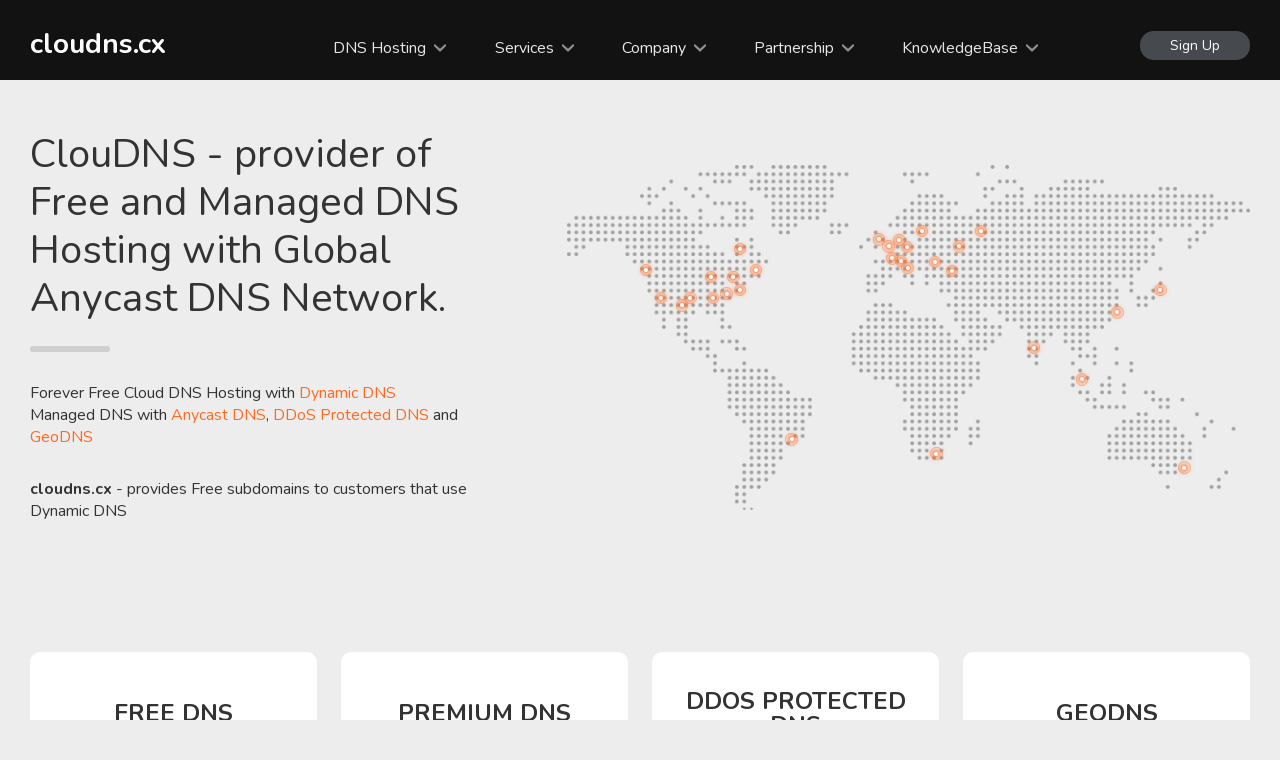

--- FILE ---
content_type: text/html; charset=UTF-8
request_url: https://www.cloudns.cx/
body_size: 3597
content:
<!DOCTYPE html>
<html>
	<head>
		<title>cloudns.cx is used for Dynamic DNS configuration by ClouDNS | Forever Free Dynamic DNS | ClouDNS</title>
		<meta charset="UTF-8"/>
		<meta name="viewport" content="width=device-width, initial-scale=1">
		<link rel="canonical" href="https://www.cloudns.cx/" />
		<link href="./style.css" rel="stylesheet" type="text/css" />
		<link href="./index.css" rel="stylesheet" type="text/css" />
		<link href="./icons.css" rel="stylesheet" type="text/css" />
		<link href="./responsive.css" rel="stylesheet" type="text/css" />
		<link href="./header-responsive.css" rel="stylesheet" type="text/css" />
		<link href="https://fonts.googleapis.com/css?family=Nunito:300,400,400i,700,900|Rubik:400,400i,700,900&amp;subset=cyrillic" rel="stylesheet" /> 
		<script src="https://ajax.googleapis.com/ajax/libs/jquery/3.5.1/jquery.min.js"></script> 
	</head>
	<body>
		<!-- Header -->
		<header>
			<div class="wraper">
				<a href="/" class="logo">cloudns.cx</a>
				<nav>
					<ul>
						<li>
							<a href="javascript:void(0)" class="drop-down cursor-default">DNS Hosting</a>
							<ul class="drop-down-menu">
								<li>
									<a href="https://www.cloudns.net/premium/">Premium DNS</a>
								</li>
								<li>
									<a href="https://www.cloudns.net/ddos-protected-plans/">DDoS Protected DNS</a>
								</li>
								<li>
									<a href="https://www.cloudns.net/geodns/">GeoDNS</a>
								</li>
							</ul>
						</li>
						<li>
							<a href="javascript:void(0)" class="drop-down cursor-default">Services</a>
							<ul class="drop-down-menu drop-down-menu-services">
								<li>
									<a href="https://www.cloudns.net/dynamic-dns/">Dynamic DNS</a>
								</li>
								<li>
									<a href="https://www.cloudns.net/secondary-dns/">Secondary DNS</a>
								</li>
								<li>
									<a href="https://www.cloudns.net/reverse-dns/">Reverse DNS</a>
								</li>
								<li>
									<a href="https://www.cloudns.net/dnssec/">DNSSEC</a>
								</li>
								<li>
									<a href="https://www.cloudns.net/dns-failover/">DNS Failover</a>
								</li>
								<li>
									<a href="https://www.cloudns.net/managed-dns/">Managed DNS</a>
								</li>
								<li>
									<a href="https://www.cloudns.net/anycast-dns/">Anycast DNS</a>
								</li>
								<li>
									<a href="https://www.cloudns.net/enterprise-dns/">Enterprise DNS</a>
								</li>
								<li>
									<a href="https://www.cloudns.net/domain-pricing-list/">Domain names</a>
								</li>
								<li>
									<a href="https://www.cloudns.net/ssl-certificates/">SSL Certificates</a>
								</li>
								<li>
									<a href="https://www.cloudns.net/private-dns-servers/">Private DNS servers</a>
								</li>
								<li>
									<a href="https://www.cloudprima.com/">DDoS Protected VPS</a>
								</li>
							</ul>
						</li>
						<li>
							<a href="javascript:void(0)" class="drop-down cursor-default">Company</a>
							<ul class="drop-down-menu">
								<li>
									<a href="https://www.cloudns.net/about-us/">About us</a>
								</li>
								<li>
									<a href="https://www.cloudns.net/news/">News</a>
								</li>
								<li>
									<a href="https://www.cloudns.net/contacts/">Contacts</a>
								</li>
								<li>
									<a href="https://www.cloudns.net/data-centers/">Data centers</a>
								</li>
								<li>
									<a href="https://www.cloudns.net/media-and-reviews/">Media and reviews</a>
								</li>
								<li>
									<a href="https://www.cloudns.net/feedback/">Clients' Feedback</a>
								</li>
							</ul>
						</li>
						<li>
							<a href="javascript:void(0)" class="drop-down cursor-default">Partnership</a>
							<ul class="drop-down-menu">
								<li>
									<a href="https://www.cloudns.net/affiliate/">Affiliate Program</a>
								</li>
								<li>
									<a href="https://www.cloudns.net/for-resellers/">Resellers</a>
								</li>
							</ul>
						</li>
						<li>
							<a href="javascript:void(0)" class="drop-down cursor-default">KnowledgeBase</a>
							<ul class="drop-down-menu">
								<li>
									<a href="https://www.cloudns.net/blog/">Blog</a>
								</li>
								<li>
									<a href="https://www.cloudns.net/wiki/">Wiki</a>
								</li>
								<li>
									<a href="https://www.cloudns.net/features/">Features</a>
								</li>
								<li>
									<a href="https://www.cloudns.net/faq/">FAQ</a>
								</li>
								<li>
									<a href="https://www.cloudns.net/wiki/article/42/">HTTP API</a>
								</li>
								<li>
									<a href="https://www.cloudns.net/whmcs-module/">WHMCS module</a>
								</li>
								<li>
									<a href="https://www.cloudns.net/payment-methods/">Payment methods</a>
								</li>
							</ul>
						</li>
					</ul>
				</nav>
				<aside>
					<div>
						<a href="https://www.cloudns.net/index/show/signup/" class="sign-in round-btn dark-btn s-btn">Sign Up</a>
					</div>
				</aside>
				<button class="mobile-nav-btn"><span></span></button>
				<div class="mobile-nav a-c">
					<ul>
						<li>
							<a href="javascript: void(0);" class="drop-down">DNS Hosting</a>
							<ul class="drop-down-menu">
								<li><a href="https://www.cloudns.net/premium/">Premium DNS</a></li>
								<li><a href="https://www.cloudns.net/ddos-protected-plans/">DDoS Protected DNS</a></li>
								<li><a href="https://www.cloudns.net/geodns/">GeoDNS</a></li>
							</ul>
						</li>
						<li>
							<a href="javascript: void(0);" class="drop-down">Services</a>
							<ul class="drop-down-menu">
								<li><a href="https://www.cloudns.net/dynamic-dns/">Dynamic DNS</a></li>
								<li><a href="https://www.cloudns.net/secondary-dns/">Secondary DNS</a></li>
								<li><a href="https://www.cloudns.net/reverse-dns/">Reverse DNS</a></li>
								<li><a href="https://www.cloudns.net/dnssec/">DNSSEC</a></li>
								<li><a href="https://www.cloudns.net/dns-failover/">DNS Failover</a></li>
								<li><a href="https://www.cloudns.net/managed-dns/">Managed DNS</a></li>
								<li><a href="https://www.cloudns.net/anycast-dns/">Anycast DNS</a></li>
								<li><a href="https://www.cloudns.net/enterprise-dns/">Enterprise DNS</a></li>
								<li><a href="https://www.cloudns.net/domain-pricing-list/">Domain names</a></li>
								<li><a href="https://www.cloudns.net/ssl-certificates/">SSL Certificates</a></li>
								<li><a href="https://www.cloudns.net/private-dns-servers/">Private DNS servers</a></li>
								<li><a href="https://www.cloudprima.com/">DDoS Protected VPS</a></li>
							</ul>
						</li>
						<li>
							<a href="javascript: void(0);">Company</a>
							<ul class="drop-down-menu">
								<li>
									<a href="https://www.cloudns.net/about-us/">About us</a>
								</li>
								<li>
									<a href="https://www.cloudns.net/news/">News</a>
								</li>
								<li>
									<a href="https://www.cloudns.net/contacts/">Contacts</a>
								</li>
								<li>
									<a href="https://www.cloudns.net/data-centers/">Data centers</a>
								</li>
								<li>
									<a href="https://www.cloudns.net/media-and-reviews/">Media and reviews</a>
								</li>
								<li>
									<a href="https://www.cloudns.net/feedback/">Clients' Feedback</a>
								</li>
							</ul>
						</li>
						<li>
							<a href="javascript: void(0);" class="drop-down">Partnership</a>
							<ul class="drop-down-menu">
								<li>
									<a href="https://www.cloudns.net/affiliate/">Affiliate Program</a>
								</li>
								<li>
									<a href="https://www.cloudns.net/for-resellers/">Resellers</a>
								</li>
							</ul>
						</li>
						<li>
							<a href="javascript: void(0);" class="drop-down">KnowledgeBase</a>
							<ul class="drop-down-menu">
								<li>
									<a href="https://www.cloudns.net/blog/">Blog</a>
								</li>
								<li>
									<a href="https://www.cloudns.net/wiki/">Wiki</a>
								</li>
								<li>
									<a href="https://www.cloudns.net/features/">Features</a>
								</li>
								<li>
									<a href="https://www.cloudns.net/faq/">FAQ</a>
								</li>
								<li>
									<a href="https://www.cloudns.net/wiki/article/42/">HTTP API</a>
								</li>
								<li>
									<a href="https://www.cloudns.net/whmcs-module/">WHMCS module</a>
								</li>
								<li>
									<a href="https://www.cloudns.net/payment-methods/">Payment methods</a>
								</li>
							</ul>
						</li>
					</ul>
				</div>
			</div>
		</header>

		<!-- Content -->

		<section>
			<div class="home-top-banner wraper flex-2-col">
				<div class="col-40 site-title">
					<h1 class="h1-bottom-side-decor">
	ClouDNS - provider of Free and Managed DNS Hosting with Global Anycast DNS Network.
</h1>
<p>
	Forever Free Cloud DNS Hosting with <a href="https://www.cloudns.net/dynamic-dns/">Dynamic DNS</a><br />
	Managed DNS with <a href="https://www.cloudns.net/anycast-dns/">Anycast DNS</a>, <a href="https://www.cloudns.net/ddos-protected-plans/">DDoS Protected DNS</a> and <a href="https://www.cloudns.net/geodns/">GeoDNS</a>
</p>
<p><strong>cloudns.cx</strong> - provides Free subdomains to customers that use Dynamic DNS</p>				</div>
				<div class="a-r world-map">
					<img src="/i/map_optimized.png" alt="Anycast data centers" title="Anycast data centers" />
					<a title="Seattle, US" href="/data-centers/#dc-us7" class="pin pin1"></a>
					<a title="Los Angeles, US" href="/data-centers/#dc-us1" class="pin pin2"></a>
					<a title="Dallas, US" href="/data-centers/#dc-us3" class="pin pin3"></a>
					<a title="Dallas 2, US" href="/data-centers/#dc-us8" class="pin pin4"></a>
					<a title="Atlanta, US" href="/data-centers/#dc-us10" class="pin pin5"></a>
					<a title="Chicago, US" href="/data-centers/#dc-us5" class="pin pin6"></a>
					<a title="Asheville, US" href="/data-centers/#dc-us4" class="pin pin7"></a>
					<a title="Buffalo, US" href="/data-centers/#dc-us9" class="pin pin8"></a>
					<a title="Montreal, CA" href="/data-centers/#dc-ca1" class="pin pin9"></a>
					<a title="Ashburn, US" href="/data-centers/#dc-us2" class="pin pin10"></a>
					<a title="New York City, US" href="/data-centers/#dc-us6" class="pin pin11"></a>
					<a title="Sao Paulo, BR" href="/data-centers/#dc-br2"  class="pin pin12"></a>
					<a title="London, UK" href="/data-centers/#dc-uk1" class="pin pin13"></a>
					<a title="Steenbergen, NL" href="/data-centers/#dc-nl2" class="pin pin14"></a>
					<a title="Paris, FR" href="/data-centers/#dc-fr1" class="pin pin15"></a>
					<a title="Johannesburg, ZA" href="/data-centers/#dc-za1" class="pin pin16"></a>
					<a title="Nuremberg, DE" href="/data-centers/#dc-de2" class="pin pin17"></a>
					<a title="Frankfurt, DE" href="/data-centers/#dc-de1" class="pin pin18"></a>
					<a title="Sofia, BG" href="/data-centers/#dc-bg1" class="pin pin19"></a>
					<a title="Moscow, RU" href="/data-centers/#dc-ru1" class="pin pin20"></a>
					<a title="Singapore" href="/data-centers/#dc-sg1" class="pin pin21"></a>
					<a title="Hong Kong" href="/data-centers/#dc-hk1" class="pin pin22"></a>
					<a title="Sydney, AU" href="/data-centers/#dc-au1" class="pin pin23"></a>
					<a title="Mumbai, IN" href="/data-centers/#dc-in1" class="pin pin24"></a>
					<a title="Tokyo, JP" href="/data-centers/#dc-jp1" class="pin pin25"></a>
					<a title="Milan, IT" href="/data-centers/#dc-it1" class="pin pin26"></a>
					<a title="Lausanne, CH" href="/data-centers/#dc-ch1" class="pin pin27"></a>
					<a title="Stockholm, SE" href="/data-centers/#dc-se1" class="pin pin28"></a>
					<a title="Kiev, UA" href="/data-centers/#dc-ua1" class="pin pin29"></a>
					<a title="Istanbul, TR" href="/data-centers/#dc-tr1" class="pin pin30"></a>
				</div>
			</div>
		</section>

		<section>
			<div class="wraper flex-4-col main-services">
				<div class="card service-card free-plan-card a-c col">
					<div class="card-title"><span>Free DNS</span></div>
					<div class="card-head">
						<span>
							<strong>Free Forever</strong>
						</span>
					</div>
					<ul class="a-l s-t ls-1">
						<li class="">
							4 Unicast DNS servers
						</li>
						<li>
							1 DNS zone
						</li>
						<li>
							50 DNS Records
						</li>
						<li>
							500K DNS queries per month
						</li>
						<li>
							1 Mail forward
						</li>
						<li>
							Dynamic DNS
						</li>
						<li>
							Web redirects
						</li>
						<li>
							24/7 Live chat support
						</li>             
					</ul>
					<a href="https://www.cloudns.net/index/show/signup/" class="round-btn color-btn m-btn">Sign Up for free</a>
				</div>
				<div class="card service-card a-c col">
					<div class="card-title"><span>Premium DNS</span></div>
					<div class="card-head">
						<span>
							<span class="xs-t">Starting from:</span><br>
							<strong>$2.95/month</strong>
						</span>
					</div>
					<ul class="a-l s-t ls-1">
						<li>
							All free and extended features
						</li>
						<li>
							+4 Anycast Premium Servers
						</li>
						<li>
							More zones, records, queries and mail forwards
						</li>
						<li>
							DNS Failover & DNSSEC
						</li>
						<li>
							Free zones migration
						</li>
						<li>
							24/7 Live chat support
						</li>
						<li>
							1,000% Uptime SLA
						</li>
						<li>
							Starting from $2.95/month
						</li>
					</ul>
					<a href="https://www.cloudns.net/premium/" class="round-btn x-bright-btn m-btn">Compare plans</a>
				</div>
				<div class="card service-card a-c col">
					<div class="card-title"><span>DDoS Protected DNS</span></div>
					<div class="card-head">
						<span>
							<span class="xs-t">Starting from:</span><br>
							<strong>$5.95/month</strong>
						</span>
					</div>
					<ul class="a-l s-t ls-1">
						<li>
							All free and extended features
						</li>
						<li>
							+4 Anycast Protected Servers
						</li>
						<li>
							More zones, records and mail forwards
						</li>
						<li>
							Unlimited queries per month
						</li>
						<li>
							DNS Failover & DNSSEC
						</li>
						<li>
							Free zones migration
						</li>
						<li>
							24/7 Live chat support
						</li>
						<li>
							10,000% Uptime SLA
						</li>
						<li>
							Starting from $5.95/month
						</li>
					</ul>
					<a href="https://www.cloudns.net/ddos-protected-plans/" class="round-btn x-bright-btn m-btn">Compare plans</a>
				</div>
				<div class="card service-card a-c col">
					<div class="card-title"><span>GeoDNS</span></div>
					<div class="card-head">
						<span>
							<span class="xs-t">Starting from:</span><br>
							<strong>$9.95/month</strong>
						</span>
					</div>
					<ul class="a-l s-t ls-1">
						<li>
							4 Anycast DNS servers
						</li>
						<li>
							Cost Effective. No overbilling.
						</li>
						<li>
							Multiple Geolocation target options
						</li>
						<li>
							EDNS-client-subnet support
						</li>
						<li>
							DDoS Protected
						</li>
						<li>
							DNS Failover & DNSSEC
						</li>
						<li>
							Free zones migration
						</li>
						<li>
							24/7 Live chat support
						</li>
						<li>
							10,000% Uptime SLA
						</li>
						<li>
							Starting from $9.95/month
						</li>
					</ul>
					<a href="https://www.cloudns.net/geodns/" class="round-btn x-bright-btn m-btn">Compare plans</a>
				</div>
			</div>
		</section>
		
				<section class="section-wraper">
			<h2 class="h2-side-decor"><span>Resources</span></h2>
			<div class="flex-2-col s-t">
				<ul class="ls-1 col-47">
					<li><a href="https://www.cloudns.net/blog/what-is-dynamic-dns/">DDNS - how does it work?</a> - DDNS, most commonly known as Dynamic DNS, is an automatic method of refreshing a name server. It can dynamically update DNS records without the need for human interaction.</li>
					<li><a href="https://www.cloudns.net/wiki/article/37/">Dynamic DNS for Windows</a> - find out how to setup Dynamic DNS for Windows</li>
					<li><a href="https://www.cloudns.net/wiki/article/340/">Dynamic DNS for macOS</a> - find out how to setup Dynamic DNS for macOS</li>
				</ul>

				<ul class="ls-1 col-47">
					<li><a href="https://www.cloudns.net/wiki/article/293/">Dynamic DNS for Android</a> - find out how to setup for Android</li>
					<li><a href="https://www.cloudns.net/wiki/article/10/">What is a DNS A record?</a> The A Record points your hostname to an IP address. Find more information in the article!</li>
					<li><a href="https://www.cloudns.net/wiki/article/11/">What is an AAAA record?</a> - The AAAA Record points your hostname to an IPv6 address.</li>
				</ul>
			</div>
		</section>		
		<div class="desktop-index-bottom">
			<section>
				<div class="wraper flex-4-col main-services">
					<div class="card service-card free-plan-card a-c col">
						<div class="card-title"><span>Free DNS</span></div>
						<div class="card-head">
							<span>
								<strong>Free Forever</strong>
							</span>
						</div>
						<ul class="a-l s-t ls-1">
							<li class="">
								4 Unicast DNS servers
							</li>
							<li>
								1 DNS zone
							</li>
							<li>
								50 DNS Records
							</li>
							<li>
								500K DNS queries per month
							</li>
							<li>
								1 Mail forward
							</li>
							<li>
								Dynamic DNS
							</li>
							<li>
								Web redirects
							</li>
							<li>
								24/7 Live chat support
							</li>             
						</ul>
						<a href="https://www.cloudns.net/index/show/signup/" class="round-btn color-btn m-btn">Sign Up for free</a>
					</div>
					<div class="card service-card a-c col">
						<div class="card-title"><span>Premium DNS</span></div>
						<div class="card-head">
							<span>
								<span class="xs-t">Starting from:</span><br>
								<strong>$2.95/month</strong>
							</span>
						</div>
						<ul class="a-l s-t ls-1">
							<li>
								All free and extended features
							</li>
							<li>
								+4 Anycast Premium Servers
							</li>
							<li>
								More zones, records, queries and mail forwards
							</li>
							<li>
								DNS Failover & DNSSEC
							</li>
							<li>
								Free zones migration
							</li>
							<li>
								24/7 Live chat support
							</li>
							<li>
								1,000% Uptime SLA
							</li>
							<li>
								Starting from $2.95/month
							</li>
						</ul>
						<a href="https://www.cloudns.net/premium/" class="round-btn x-bright-btn m-btn">Compare plans</a>
					</div>
					<div class="card service-card a-c col">
						<div class="card-title"><span>DDoS Protected DNS</span></div>
						<div class="card-head">
							<span>
								<span class="xs-t">Starting from:</span><br>
								<strong>$5.95/month</strong>
							</span>
						</div>
						<ul class="a-l s-t ls-1">
							<li>
								All free and extended features
							</li>
							<li>
								+4 Anycast Protected Servers
							</li>
							<li>
								More zones, records and mail forwards
							</li>
							<li>
								Unlimited queries per month
							</li>
							<li>
								DNS Failover & DNSSEC
							</li>
							<li>
								Free zones migration
							</li>
							<li>
								24/7 Live chat support
							</li>
							<li>
								10,000% Uptime SLA
							</li>
							<li>
								Starting from $5.95/month
							</li>
						</ul>
						<a href="https://www.cloudns.net/ddos-protected-plans/" class="round-btn x-bright-btn m-btn">Compare plans</a>
					</div>
					<div class="card service-card a-c col">
						<div class="card-title"><span>GeoDNS</span></div>
						<div class="card-head">
							<span>
								<span class="xs-t">Starting from:</span><br>
								<strong>$9.95/month</strong>
							</span>
						</div>
						<ul class="a-l s-t ls-1">
							<li>
								4 Anycast DNS servers
							</li>
							<li>
								Cost Effective. No overbilling.
							</li>
							<li>
								Multiple Geolocation target options
							</li>
							<li>
								EDNS-client-subnet support
							</li>
							<li>
								DDoS Protected
							</li>
							<li>
								DNS Failover & DNSSEC
							</li>
							<li>
								Free zones migration
							</li>
							<li>
								24/7 Live chat support
							</li>
							<li>
								10,000% Uptime SLA
							</li>
							<li>
								Starting from $9.95/month
							</li>
						</ul>
						<a href="https://www.cloudns.net/geodns/" class="round-btn x-bright-btn m-btn">Compare plans</a>
					</div>
				</div>
			</section>
		</div>
		<footer>
			<section class="wraper flex-2-col">
				<div class="col">
					<a href="">Terms of service</a>&nbsp; | &nbsp;
					<a href="">Privacy Policy</a><br><br>
					<p>&copy;2026  ClouDNS<br />All prices are final and include all required taxes. No other hidden charges!</p>
				</div>
				<div class="col a-r">
					<a href="https://www.cloudns.net/" class="footer-logo"></a><br>
				</div>
			</section>
		</footer>

		<script type="text/javascript">
			$(function () {
				$('.service-card').hover(
					function () {
						$(this).addClass('hover');
						$(this).find('.x-bright-btn').removeClass("x-bright-btn").addClass("color-btn");
					},
					function () {
						$(this).removeClass('hover');
						$(this).find('.color-btn').removeClass("color-btn").addClass("x-bright-btn");
					}
				);

				/* Mobile components */

				$('.mobile-nav-btn').click(function () {
					$('.mobile-nav').toggleClass("show");
					$(this).toggleClass("close");
				});

				$('.mobile-nav > ul > li').click(function () {
					$(this).toggleClass('open');
				});

				$(".service-card").each(function (index) {
					$(this).delay(400 * index).fadeIn(300);
				});

			});
		</script>
	</body>
</html>


--- FILE ---
content_type: text/css
request_url: https://www.cloudns.cx/style.css
body_size: 14713
content:

/* Reset all browsers to default */

a,abbr,acronym,address,applet,article,aside,audio,b,big,blockquote,body,canvas,caption,center,cite,code,dd,del,details,dfn,div,dl,dt,em,embed,fieldset,figcaption,figure,footer,form,h1,h2,h3,h4,h5,h6,header,hgroup,html,i,iframe,img,ins,kbd,label,legend,li,mark,menu,nav,object,ol,output,p,pre,q,ruby,s,samp,section,small,span,strike,strong,sub,summary,sup,table,tbody,td,tfoot,th,thead,time,tr,tt,u,ul,var,video {
    font: inherit;
    vertical-align: baseline;
	border: 0 none;
	outline: 0;
	padding: 0;
	margin: 0;
    box-sizing: border-box;
	}


ul {
    list-style: none;
}

table {
    border-collapse: separate;
    border-spacing: 0;
    font-size: 0.8em;
}

/* chrome fixes */
input:focus, textarea:focus, select:focus, button:focus {
    border-color: none;
    box-shadow: none;
    outline: 0;
}

/* --- Clear floats --- */

.clear{
    clear: both;
}

/* --- Main layout --- */

body{
    background-color: #ededed;
    background-image: none;
    color: #333;
    font-family: 'Nunito', sans-serif;
    font-size: 1.25em;
    /*font-size: calc( .85em + .20 * 100vw / 60 );*/
    min-width: 900px;
}

/* --- Languages not supported cyrillic --- */

.lang-ru,
.lang-bg,
.lang-ua{
    font-family: 'Rubik', sans-serif;
}

.wraper,
.section-wraper{
    width: 100%;
    max-width: 1340px;
    padding: 0 30px;
    margin: 0 auto;
}

.content-wraper{
    /*padding-right: 1.5em;*/
    width: 900px;
}

:root {
    --main-color: #ff6921;
}

section{
    margin-bottom: 5em;
}

.section-wraper{
    margin: 0 auto 5em;
}

.section-dark{
    background-color: #d6d6d6;
    padding: 1.5em 0;
}

.section-stack{
    margin-top: -5em;
    margin-bottom: 0;
    padding: 5em 0;
}

.section-heading,
.section-wide{
    padding: 3em 0;
}

.section-row{
    padding: 1.5em 30px;
}

.small-section-margin .section-wraper {
    margin: 0 auto 3em;
}

.small-section-margin section {
    margin-bottom: 3em;
}

.smaller-section-margin .section-wraper {
    margin: 0 auto 2em;
}

.smaller-section-margin section {
    margin-bottom: 2em;
}

aside{
    float: right;
}

.aside-holder aside{
    width: 380px;
    padding-left: 1.5em;
}

img {
	max-width: 100%;
	height: auto;
	width: auto;
	max-height: 100%;
}

hr{
    width: 100%;
    height: 1px;
    margin: 3em 0;
    display: block;
    background-color: #bebebe;
    border: none;
}

.menu hr{
    background-color: #e6e4e4;
}

.b-r{
    border-radius: 10px;
}

/* -- Background colors -- */

.w-b{
    background-color: #fff;
}

.d-b{
    background-color: #ededed;
}

.dr-b{
    background-color: #999EA8;
}

/* -- Grid -- */

.grid{
    display: grid;
}

/* -- Flex grid -- */

.flex-4-col, .flex-3-col, .flex-2-col, .flex-col{
    display: -webkit-box;
    display: -webkit-flex;
    display: -ms-flexbox;
    display: flex;
    -webkit-flex-flow: row wrap;
    -ms-flex-flow: row wrap;
    flex-flow: row wrap;
    -webkit-box-pack: justify;
    -webkit-justify-content: space-between;
    -ms-flex-pack: justify;
    justify-content: space-between;
}

.aside-holder{
    display: -webkit-box;
    display: -webkit-flex;
    display: -ms-flexbox;
    display: flex;
}


.flex-4-col .col{
    width: 23.5%;
}

.flex-3-col .col{
    width: 32%;
}

.flex-2-col .col{
    width: 49%;
}

.content-wraper .flex-2-col .col {
	width: 48.2%;
}

.flex-2-col .col-40{
    width: 40%;
}

.flex-2-col .col-47{
    width: 47%;
}

.flex-2-col .col-60{
    width: 60%;
}

.grow-col {
	-webkit-box-flex: 1;
	-webkit-flex-grow: 1;
	-ms-flex-positive: 1;
	flex-grow: 1;
	display: -webkit-inline-box;
	display: -webkit-inline-flex;
	display: -ms-inline-flexbox;
	display: inline-flex;
	margin: 0 20px;
	-webkit-flex-wrap: wrap;
	-ms-flex-wrap: wrap;
	flex-wrap: wrap;
}

/* -- Headings & Typography -- */


h1{
    font-size: 2em;
    margin-bottom: 1.5em;
    line-height: 1.2;
    font-weight: normal;
}

.h1-small{
    font-size: 1.5em;
    font-weight: bold;
}

h2,
.h2 {
    font-size: 1.5em;
    margin-bottom: 1.25em;
}

.card-head h2{
    margin: 0;
}

.h2-small{
    font-size: 1.2em;
    margin-bottom: 1em;
}

aside .h2-small {
	border-bottom: 1px solid #bebebe;
	padding-bottom: .5em;
}

p + h2 {
	margin-top: 20px;
}

h3 {

    font-size: 1em;
    margin-bottom: .5em;
    font-weight: bold;

}

/* - Headings decoration - */

.h1-bottom-side-decor:before, .h2-bottom-side-decor:before{
    content: "";
    height: 6px;
    width: 80px;
    background-color: #cfcfcf;
    border-radius: 5px;
    position: absolute;
    bottom: -30px;
}

.h2-small.h2-bottom-side-decor:before{
    content: "";
    height: 3px;
    width: 80px;
    background-color: #cfcfcf;
    border-radius: 5px;
    position: absolute;
    bottom: -30px;
}

.h1-bottom-side-decor,
.h2-bottom-side-decor,
.h2-bottom-decor{
    margin-bottom: 60px;
    position: relative;
}

.h2-side-decor{
    text-align: center;
}

.h2-bottom-decor::before {
	content: "";
	height: 6px;
	width: 80px;
	background-color: #cfcfcf;
	border-radius: 5px;
	position: absolute;
	bottom: -30px;
	left: 50%;
	margin-left: -40px;
}

.h2-side-decor span{
    background-color: #ededed;
    padding: 0 30px;
    position: relative;
}

.h2-side-decor::before {
	content: "";
	height: 1px;
	width: 100%;
	display: inline-block;
	background-color: #bebebe;
	-webkit-transform: translateY(30px);
	-ms-transform: translateY(30px);
	transform: translateY(30px);
}

/* - Plain text & text links - */

p{
    padding-bottom: 30px;
}

.s-t {
	font-size: 0.8em;
	line-height: 1.2;
}

.xs-t{
    font-size: 0.7em;
}

.t-d{
    font-size: 1.5em;
    color: #ff671f;
}

table .s-t {
	font-size: 1em;
	line-height: 1.2;
}

table .xs-t{
    color: #808080;
    font-size: 0.875em;
}

/* colors */
.red { color: #f10000; }
.green { color: #48b300; }
.orange { color: #ffa900; }
.blue { color: blue; }
.grey { color: grey; }
.white { color: #fff; }
.black { color: #000; }

.normal { font-weight: normal; }
.italic { font-style: italic; }
.line-through { text-decoration: line-through; }
.underline { text-decoration: underline; }

strong, b, .bold{
    font-weight: bold;
}

a{
    color: #ff6921;
    text-decoration: none;
    background-color: transparent;
    -webkit-transition: all .3s;
    transition: all .3s;
}

.a-link-white{
    color: #fff;
}

.a-link {
	position: relative;
	z-index: 1;
    color: #ff6921;
}

.a-link:hover{
    color: #ed4d00;
}

.a-link::after, .a-link::before {
	position: absolute;
	content: "";
	height: 1px;
	width: 100%;
	bottom: 2px;
	left: 50%;
	background: #ff6921;
	z-index: -1;
	opacity: .2;
	-webkit-transition: all .07s ease-out;
	transition: all .07s ease-out;
	-webkit-transform: translateX(-50%);
	-ms-transform: translateX(-50%);
	transform: translateX(-50%);
}

.a-link:hover::before {
	width: 106%;
	height: 90%;
	opacity: .1;
    border-radius: 4px;
}
.a-link:hover::after{
    opacity: 0;
}

/* -- Paragraph decoration -- */

.p-bottom-side-decor{
    position: relative;
}

.p-bottom-side-decor::after {
	content: "";
	height: 3px;
	width: 80px;
	background-color: #cfcfcf;
	border-radius: 5px;
	position: absolute;
	bottom: 15px;
	left: 0;
}

.old{
    text-decoration: line-through;
    color: firebrick;
}

/* - Text color - */

.t-white{
    color: #fff;
}

.t-red{
    color: #ff0000;;
}

.t-green{
    color: #00c921;
}

/* - Text align - */

.a-l{
    text-align: left;
}

.a-r{
    text-align: right;
}

.a-c{
    text-align: center;
}

.a-l-l{
    -moz-text-align-last: left;
    text-align-last: left;
}

.a-l-r{
    -moz-text-align-last: right;
    text-align-last: right;
}

.a-l-c{
    -moz-text-align-last: center;
    text-align-last: center;
}

.nowrap{
    white-space: nowrap;
}

.ww-bw {
	word-wrap: break-word;
}

.wb-ba {
	word-break: break-all;
}

.wb-bw {
	word-break: break-word;
}

.wb-b-all {
	word-break: break-all;
	display: inline-block;
}

.ws-n {
	white-space: normal;
}

/* -- Tables -- */

table{
    width: 100%;
    text-align: center;
}

table th{
    font-size: 1.25em;
    color: #ff6e2c;
}

table .checkbox-cell{
    font-size: inherit;
    width: 10px;
}

table .checkbox-cell label{
    margin: 0 -10px 0 20px;
}

table:not(.info-table):not(.dashboard-table):not(.contact-form-table) tr:hover,
tr.select {
    background-color: #f5f5f5;
}

tr.inactiveRow {
background-color: #efefef;
}

/*
table:not(.price-table):not(.dashboard-table):not(.table-records) tr:last-of-type:hover{
    background-color: transparent;
}*/

table.no-hover tr:last-of-type:hover,
table tr.no-hover{
    background-color: transparent !important;
}

table tr td,
table tr th{
    padding: 10px;
}

table td{
    border-bottom: 1px solid #e5e5e5;
}

table tbody tr:last-of-type td{
    border-bottom: none;
}

table:not(.price-table):not(.dashboard-table):not(.table-records):not(.new-ticket):not(.badge-reviews-table) tr:last-of-type td{
    padding-bottom: 1.5em;
}

table i,
span.info {
	color: #fff;
	background-color: #bebebe;
	border-radius: 30px;
	padding: 1px 0;
	display: inline-block;
	font-size: 0.75em;
	cursor: pointer;
	height: 18px;
	line-height: 15px;
	-webkit-transform: translateY(-2px);
	-ms-transform: translateY(-2px);
	transform: translateY(-2px);
	width: 18px;
	min-width: 18px;
	text-align: center;
}

span.info-smaller {
	color: #fff;
	background-color: #bebebe;
	border-radius: 23px;
	padding: 1px 0;
	display: inline-block;
	font-size: 0.74em;
	cursor: pointer;
	height: 17px;
	line-height: 14px;
	-webkit-transform: translateY(-3px);
	-ms-transform: translateY(-3px);
	transform: translateY(-3px);
	width: 17px;
	min-width: 17px;
	text-align: center;	
}

span.info-absolute {
	position: absolute;
	top: 20px;
	left: 91%;
	-moz-transform: translateX(-50%) translateY(-50%);
	-webkit-transform: translateX(-50%) translateY(-50%);
	transform: translateX(-50%) translateY(-50%);
}

td.pos-rel {
	position: relative;
}

table .sorting-arrow {
	border-width: 0 1px 1px 0;
	border-color: transparent #555 #555 transparent;
	border-style: solid;
	width: 8px;
	height: 8px;
	display: inline-block;
	-webkit-transform: rotate(45deg);
	-ms-transform: rotate(45deg);
	transform: rotate(45deg);
	margin: 0px 0 4px 5px;
	-webkit-transition: -webkit-transform .3s;
	transition: transform .3s;
}

table .sorting-arrow.up{
    -webkit-transform: rotate(225deg);
    -ms-transform: rotate(225deg);
    transform: rotate(225deg);
    margin: 0px 0 0px 5px;
}

.table-footer{
    border-top: 1px solid #e5e5e5;
    padding: 10px;
    display: -webkit-box;
    display: -webkit-flex;
    display: -ms-flexbox;
    display: flex;
    -webkit-box-pack: justify;
    -webkit-justify-content: space-between;
    -ms-flex-pack: justify;
    justify-content: space-between;
    -webkit-box-align: center;
    -webkit-align-items: center;
    -ms-flex-align: center;
    align-items: center;
}

.table-h-scroll + .table-footer{
    margin-top: -30px;
}

.table-footer-options-wraper {
	display: -webkit-box;
	display: -webkit-flex;
	display: -ms-flexbox;
	display: flex;
	-webkit-box-align: center;
	-webkit-align-items: center;
	-ms-flex-align: center;
	align-items: center;
}

.table-footer-options{
    margin-left: 10px;
    width: 65%;
}

.table-footer-mobile-options{
    display: none;
}

.shorter-table-footer-options-wraper {
	width: 85%;
}

.shorter-zone-name-drop-down {
	width: 45%;
}

.table-coll-focus{
    position: relative;
    z-index: 0;
}

.coll-focus {
	position: relative;
	background: #ffffd8;
	/* text-shadow: 0px 0 2px #fff, 0 0 3px #fff,0 0 4px #fff,0 0 5px #fff; */
	font-weight: bold;
	border-bottom: 1px solid #ffdeac;
}

th.coll-focus{
    /*color: #ff6e2c;*/
    border-bottom: none;
}

.coll-focus::before, .coll-focus::after {
	content: "";
	position: absolute;
	height: 100%;
	width: 1px;
	top: 0;
	box-shadow: 0px 0 15px 1px #982d00;
	left: 0;
	z-index: -1;
}

.coll-focus::after {
	left: auto;
	right: 0;
	box-shadow: 0px 0 15px 1px #982d00;
}

.coll-focus-first {
	box-shadow: 0 -5px 10px 0px #e1d1c5;
	border-radius: 10px 10px 0 0;
}

.coll-focus-last {
	border-radius: 0 0 10px 10px;
	box-shadow: 0 5px 10px 0px #e1d1c5;
}

/*.coll-focus .round-btn {
	text-shadow: none;
	background-color: #fff;
	color: #ff6e2c;
}

.coll-focus .round-btn:hover {
	background-color: #fde9c9;
	color: #ff6e2c;
}*/

/* - Tables in Aside - */

aside table tr td {
	padding: 0 0 1.5em;
	width: 50%;
	border: none;
}

aside table tr td:first-child{
    padding-right: 15px;
}

aside table tr:hover {
    background-color: transparent !important;
}

/* Price Tables */

.price-table{
    
}

/* -- Buttons -- */

button{
    border: none;
}

.round-btn{
    border-radius: 50px;
    cursor: pointer;
    font-weight: bold;
    -webkit-transition: all .4s;
    transition: all .4s;
    display: inline-block;
    font-family: inherit;
}

.card .round-btn {
	align-self: center;
}

/* - Btn - Size - */

.xs-btn{
    font-weight: normal;
    font-size: 0.6em;
    padding: 2px 15px;
}

.s-btn{
    font-weight: normal;
    font-size: 0.7em;
    padding: 5px 30px;
}

.m-btn{
    font-size: 0.7em;
    padding: 11px 40px;
    min-width: 100px;
}

.l-btn{
    font-size: 0.75em;
    padding: 20px 50px;
}

.xl-btn{
    font-size: 1em;
    padding: 1em 3em;
}

.m-btn, .l-btn, .xl-btn{
    text-transform: uppercase;
}

/* - Btn-Color - */

.dark-btn{
    background-color: #46494e;
}

.bright-btn{
    background-color: #d6d6d6;
}

.x-bright-btn,
.x-bright2-btn,
.x-bright3-btn{
    background-color: #ededed;
}

.white-btn{
    background-color: #fff;
    color: #ff6921;
}

.color-btn{
    background-color: #ff6921;
}

.bright-btn,
.x-bright-btn,
.x-bright2-btn{
    color: #46494e;
}

.x-bright3-btn{
    color: #333;
}

.dark-btn,
.color-btn{
    color: #fff;
}

/* - Btn-Hover - */

.dark-btn:hover{
    background-color: #55585d;
}

.bright-btn:hover{
    background-color: #cac9c9;
}

.x-bright-btn:hover{
    background-color: #d6d6d6;
}

.x-bright2-btn:hover,
.x-bright3-btn:hover{
    background-color: #f3f3f3;
}

.white-btn:hover{
    background-color: #ff6921;
    color: #fff;
}

.color-btn:hover{
    background-color: #ff7a09;
}

/* - Line of buttons - */

.btns-line {
	white-space: nowrap;
	display: inline-flex;
}

.btns-line .round-btn {
	margin: 0 1px 0 0 !important;
	border-radius: 0;
}

.btns-line .round-btn:first-child {
	border-radius: 10px 0 0 10px;
}

.btns-line .round-btn:last-child {
	border-radius: 0 10px 10px 0;
	margin: 0;
}


/* -- Form elements style -- */

textarea{
    padding: 5px;
    font-family: 'Nunito', sans-serif;
}

.lang-ru textarea,
.lang-bg textarea,
.lang-ua textarea {
	font-family: 'Rubik', sans-serif;
}

.lang-ir textarea {
	font-family: 'Scheherazade', serif;
}

input:not([type="button"]),
select,
textarea{
    background-color: #fff;
    border-radius: 3px;
    border: 1px solid transparent;
    box-shadow: 0 2px 5px 0 rgba(0, 0, 0, .2);
    color: #777;
    box-sizing: border-box;
}

input:not([type="button"]):focus,
select:focus,
textarea:focus {
    border: 1px solid #ff6921;
    box-shadow: 0 1px 9px rgb(255, 105, 33, .3);
    background-color: #fff;
    color: #ff6921
}

.flat-input-style input,
.flat-input-style select,
.flat-input-style textarea{
	box-shadow: 0 0 0 2px #cdcdcd inset;
}

.flat2-input-style input,
.flat2-input-style select,
.flat2-input-style textarea{
    background-color: #ededed;
    border: 1px solid transparent;
    box-shadow: none;
    color: #333;
}

.flat-input-style input:not([type="button"]):not([disabled]):not([readonly]):focus,
.flat-input-style select:not([disabled]):not([readonly]):focus,
.flat-input-style textarea:not([disabled]):not([readonly]):focus,
.flat2-input-style input:not([type="button"]):not([disabled]):not([readonly]):focus,
.flat2-input-style select:not([disabled]):not([readonly]):focus,
.flat2-input-style textarea:not([disabled]):not([readonly]):focus,
.flat2-input-style input.error:not([disabled]):not([readonly]):focus{
	border: 1px solid #ff6921;
    box-shadow: 0 1px 9px rgb(255, 105, 33,.3);
    background-color: #fff;
    color: #ff6921
}

select,
.expand-block{
    -webkit-appearance: none;
    -moz-appearance: none;
    -o-appearance: none;
    appearance: none;
    background-image:
    -webkit-linear-gradient(45deg, transparent 50%, gray 50%), -webkit-linear-gradient(315deg, gray 50%, transparent 50%);
    background-image:
    linear-gradient(45deg, transparent 50%, gray 50%),
    linear-gradient(135deg, gray 50%, transparent 50%);
    background-position: calc(100% - 30px) 50%, calc(100% - 20px) 50%;
    background-size: 10px 10px, 10px 10px;
    background-repeat: no-repeat;
    border: 1px solid transparent;
}

select:focus{
background-image:
    -webkit-linear-gradient(45deg, transparent 50%, #ff6921 50%), -webkit-linear-gradient(315deg, #ff6921 50%, transparent 50%);
    background-image:
    linear-gradient(45deg, transparent 50%, #ff6921 50%),
    linear-gradient(135deg, #ff6921 50%, transparent 50%);
    background-position: calc(100% - 30px) 50%, calc(100% - 20px) 50%;
    background-size: 10px 10px, 10px 10px;
    background-repeat: no-repeat;
}

select::-ms-expand {
    display: none;
}

select option {
	color: black;
}

/* -- Form elements size -- */

select, option, input:not([type='checkbox']) {
  -webkit-appearance : none;
  -moz-appearance : none;
  appearance : none;
}

select, option {
  font-family: 'Nunito', sans-serif;
}

.lang-ru select,
.lang-bg select,
.lang-ua select {
	font-family: 'Rubik', sans-serif;
}

.lang-ir select {
	font-family: 'Scheherazade', serif;
}

.l-input-wraper input,
.l-input-wraper select,
.l-input-wraper textarea{
    font-size: 30px;
    padding: 10px;
	height: 60px;
}

.l-input-wraper i{
    font-size: 3em;
    color: #999;
    padding: 0 10px;
}

.m-input-wraper input,
.m-input-wraper select,
.m-input-wraper textarea{
    font-size: 20px;
    padding: 15px;
	height: 59px;
}

.s-input-wraper input,
.s-input-wraper select,
.s-input-wraper textarea{
	font-size: 20px;
	padding: 6px 10px;
	height: 40px;
}

.s-input-wraper i{
    font-size: 2em;
    color: #999;
    padding: 0 5px;
}

.dr-b .s-input-wraper i {
	color: #fff;
}

.xs-input-wraper input,
.xs-input-wraper select,
.xs-input-wraper textarea{
	font-size: 16px;
	padding: 4px 6px 4px 6px;
    height: 31px;
}

.xs-input-wraper select,
.s-input-wraper select,
.m-input-wraper select{
	padding-right: 30px;
    background-position: calc(100% - 16px) 50%, calc(100% - 10px) 50%;
    background-size: 6px 6px, 6px 6px;
}

.l-input-wraper select {
	padding-right: 60px;
}

input.error:not([type="button"]), textarea.error {
    border-color: red;
    color: red;
    box-shadow: 0 1px 9px rgb(255, 0, 0,.3);
    background-color: rgba(255,0,0,.1);
}

input[type="file"] {
	background: transparent;
	border: 1px solid #ededed;
	min-height: 54px;
}

::-webkit-file-upload-button {
	background: #ededed;
	border: 1px solid #333;
}

/*Removes inner arrows in Chrome, Safari, Edge, Opera for type=number */
input::-webkit-outer-spin-button,
input::-webkit-inner-spin-button {
  -webkit-appearance: none;
  margin: 0;
}

/*Removes inner arrows in Firefox for type=number */
input[type=number] {
  -moz-appearance:textfield;
}

.phone-code {
	width: 30% !important;
}

.phone-number {
	width: 67% !important;
}

.col.grow-col input {
	-webkit-box-flex: 1;
	-webkit-flex-grow: 1;
	-ms-flex-positive: 1;
	flex-grow: 1;
}

/* - Form and Tables - action buttons size & position - */

.xs-input-wraper button + button,
.s-input-wraper button + button,
.m-input-wraper button + button,
.l-input-wraper button + button{
    margin-left: .8em;
}

.xs-input-wraper button:not(.icon){
    font-size: 0.7em;
    padding: 5px 30px;
    height: 31px;
    font-weight: normal;
}

table .xs-input-wraper button,
.xs-input-wraper table button{
	font-size: .85em !important;
}

table td .xs-btn{
	font-size: .75em !important;
	height: auto !important;
}

.s-input-wraper button:not(.icon){
    font-size: 0.7em;
    padding: 10px 40px;
    height: 40px;
    text-transform: uppercase;
    transform: translateY(-1px);
    -webkit-transform: translateY(-1px);
    -ms-transform: translateY(-1px);
}

table .s-input-wraper button,
.s-input-wraper table button{
	font-size: .85em !important;
}

table td .s-btn{
	font-size: .85em !important;
	padding: 5px 15px !important;
}

.popup table .s-btn{
	padding: 5px 30px !important;
}

.m-input-wraper button:not(.icon){
    font-size: .75em;
    text-transform: uppercase;
    padding: 18px 50px;
    height: 59px;
    transform: translateY(-1px);
    -webkit-transform: translateY(-1px);
    -ms-transform: translateY(-1px);
}

table .m-input-wraper button,
.m-input-wraper table button{
	font-size: .9em !important;
}

table td .m-btn{
	font-size: .85em !important;
	padding: 11px 20px !important;
}

.popup table .m-btn{
	padding: 11px 40px !important;
}

.l-input-wraper button:not(.icon){
	font-size: .85em;
	text-transform: uppercase;
	padding: 18px 50px;
    height: 60px;
    transform: translateY(-4px);
    -webkit-transform: translateY(-4px);
    -ms-transform: translateY(-4px);
}
table .l-input-wraper button,
.l-input-wraper table button{
	font-size: 1em !important;
}

table td .l-btn{
	font-size: 1em !important;
	padding: 20px 50px !important;
}

.popup table .l-btn{
    padding: 20px 50px !important;
}

.xs-input-wraper .s-btn, 
.xs-input-wraper .m-btn, 
.xs-input-wraper .l-btn,
.s-input-wraper .m-btn, 
.s-input-wraper .l-btn,
.m-input-wraper .l-btn{
    height: auto !important;
}

/* Fix buttons and select possition for FF */

@-moz-document url-prefix() { 
    .xs-input-wraper button,
    .s-input-wraper button,
    .m-input-wraper button {
        transform: translateY(-2px) !important;
    }
    .l-input-wraper button{
        transform: translateY(-5px) !important;
    }
    /*
    select {
        transform: translateY(1px);
    }*/
}

/* - */

.xs-input-wraper button.h-c,
.s-input-wraper button.h-c,
.m-input-wraper button.h-c,
.l-input-wraper button.h-c{
    margin-top: 1.5em !important;
}

/* - Misk form elements style */


label {
	position: relative;
	margin: 0 30px;
}

label.error{
    color: red;
}

label.error .checkbox {
	border-color: red;
}

p label{
    margin: 0 30px 0 40px;
}
/* premium pages radio buttons */
p.premium-pages label{
    margin: 0 25px 0 25px;
}

/* premium-dns-promo */
p.premium-pages.premium-dns-promo label {
	margin: auto;
}

input[type="checkbox"]{
    display: none !important;
}

.checkbox{
    position: absolute;
    border-radius: 3px;
    border: 2px solid #999;
    width: 20px;
    height: 20px;
    left: -30px;
    top: 1px;
}

.checkbox:after{
    left: 2px;
    top: 3px;
    width: 10px;
    height: 4px;
    position: absolute;
    display: none;
    content: "";
    border-style: solid;
    border-color: #fff;
    border-width: 0 0 3px 3px;
    -webkit-transform: rotate(-46deg);
    -ms-transform: rotate(-46deg);
    transform: rotate(-46deg);
}

label input:checked + .checkbox,
span input:checked + .checkbox {
    background-color: #ff6f2c;
    border-color: transparent;
}

label input:checked + .checkbox:after,
span input:checked + .checkbox:after{
    display: block;
}

.s-t .checkbox{
    top: -2px;
}

table .s-t .checkbox {
	top: 0px;
}

.checkbox-holder, .popup .registrant-info table td.checkbox-holder { padding-left: 30px; }

input[type="radio"]{
    display: none !important;
}

.radiobutton {
	position: absolute;
	border-radius: 50%;
	border: 2px solid #999;
	width: 20px;
	height: 20px;
	left: -30px;
	top: 1px;
	transition: all .15s ease-out;
	display: flex;
	align-items: center;
	justify-content: center;
}

.radiobutton::after {
	width: 20px;
	height: 20px;
	opacity: 0;
	content: "";
	background-color: #fff;
	border-radius: 50%;
    transition: all .3s ease-out;
}

label input:checked + .radiobutton {
	background-color: #ff6f2c;
	border: none;
}

label input:checked + .radiobutton:after{
    opacity: 1;
	width: 8px;
	height: 8px;
}

label input[type="radio"] {
	margin-left: -30px;
}

label.radiobutton-label {
	margin-left: 30px !important;
}

.radio-wraper label {
	max-width: none !important;
	flex-grow: 0 !important;
	flex-basis: auto !important;
}

table .rb{
    line-height: 2em;
}

/* Disabled & Read only input */

input[type="radio"][disabled] + .radiobutton,
input[type="checkbox"][disabled] + .checkbox {
	background: #d8d8d8;
	border-color: #bfbfbf;
}

input[disabled], input[readonly],
textarea[disabled], textarea[readonly],
select[disabled], select[readonly],
input[disabled]:focus, input[readonly]:focus,
textarea[disabled]:focus, textarea[readonly]:focus,
select[disabled]:focus, select[readonly]:focus{
	background-color: #f2f2f2;
    border-color: transparent;
    color: #999;
    box-shadow: 0 2px 3px 0 rgba(0, 0, 0, .1);
}

.flat2-input-style input[disabled], .flat2-input-style input[readonly],
.flat2-input-style textarea[disabled], .flat2-input-style textarea[readonly],
.flat2-input-style select[disabled], .flat2-input-style select[readonly],
.flat2-input-style input[disabled]:focus, .flat2-input-style input[readonly]:focus,
.flat2-input-style textarea[disabled]:focus, .flat2-input-style textarea[readonly]:focus,
.flat2-input-style select[disabled]:focus, .flat2-input-style select[readonly]:focus{
	box-shadow: none;
	background-color: #dedede;
    border-color: transparent;
    color: #333;
}

.flat-input-style input[disabled], .flat-input-style input[readonly],
.flat-input-style textarea[disabled], .flat-input-style textarea[readonly],
.flat-input-style select[disabled], .flat-input-style select[readonly],
.flat-input-style input[disabled]:focus, .flat-input-style input[readonly]:focus,
.flat-input-style textarea[disabled]:focus, .flat-input-style textarea[readonly]:focus,
.flat-input-style select[disabled]:focus, .flat-input-style select[readonly]:focus{
	background-color: #f2f2f2;
    border-color: transparent;
    color: #999;
    box-shadow: 0 0 0 2px #e5e5e5 inset;
}

/* -- Lists style -- */

ol li{
    margin: 0 0 .5em 2em;
}

.ls-2 {
	margin: 0 0 0 15px;
}

.ls-1 li,
.ls-2 li,
.ls-3 li,
.ls-4 li,
.ls-5 li{
	padding-left: 15px;
	position: relative;
    line-height: 1.2;
    margin-bottom: 1em;
}

.ls-3 li,
.ls-4 li,
.ls-5 li{
    padding-left: 1em;
    margin-left: 1em;
}

.ls-1 li::before {
	content: "";
	width: 6px;
	height: 6px;
	border-radius: 50%;
	background-color: #555;
	display: inline-block;
	position: absolute;
    top: 7px;
    left: 0px;
}

.service-card .ls-1 li::before {
    top: 6px;
}

.ls-2 li::before {
	top: 6px;
	left: -15px;
	width: 12px;
	height: 5px;
	position: absolute;
	content: "";
	border-style: solid;
	border-color: #ff6921;
	border-width: 0 0 4px 4px;
	-webkit-transform: rotate(-46deg);
	-ms-transform: rotate(-46deg);
	transform: rotate(-46deg);
}

.ls-3 li::before,
.ls-4 li:before{
	content: "";
	width: 7px;
	height: 7px;
	border-radius: 50%;
	background-color: #555;
	display: inline-block;
	position: absolute;
    top: 7px;
    left: 0px;
}

.ls-4 li:before{
	background-color: #ff6921;
}

.ls-5 li::before {
    content: "";
    width: 6px;
    height: 6px;
    border-radius: 50%;
    background-color: #fff;
    display: inline-block;
    position: absolute;
    top: 6px;
    left: 0px;
}

/* -- Tabs -- */

.tabs{
    
}

.tabs ul{
    display: -webkit-box;
    display: -webkit-flex;
    display: -ms-flexbox;
    display: flex;
    -webkit-box-orient: horizontal;
    -webkit-box-direction: normal;
    -webkit-flex-direction: row;
    -ms-flex-direction: row;
    flex-direction: row;
    -webkit-box-align: stretch;
    -webkit-align-items: stretch;
    -ms-flex-align: stretch;
    align-items: stretch;
    height: 3em;
}

.tabs ul li{
    text-align: center;
    -webkit-box-flex: 1;
    -webkit-flex: 1;
    -ms-flex: 1;
    flex: 1;
    border-bottom: 1px solid #ccc;
    -webkit-transition: all 0.2s;
    transition: all 0.2s;
}

.tabs ul li.active{
    border-bottom: 2px solid #ff6921;
}

.tabs ul span {
}

.tabs a {
	color: #333;
	padding: 0 5px;
	display: -webkit-box;
	display: -webkit-flex;
	display: -ms-flexbox;
	display: flex;
	width: 100%;
	height: 100%;
    line-height: 1;
	-webkit-box-align: center;
	-webkit-align-items: center;
	-ms-flex-align: center;
	align-items: center;
    -webkit-box-pack: center;
    -webkit-justify-content: center;
    -ms-flex-pack: center;
    justify-content: center;
}

.tabs a:hover,
.record-types .active a {	
    color: #ff6921;
}

/* - Scrollable tabs - */

.table-h-scroll{
    margin-bottom: 30px;
}

.table-h-scroll.overx{
    overflow-x: scroll;
    -webkit-overflow-scrolling: touch;
}

.table-h-scroll table{
    /*white-space: nowrap;*/
    overflow-x: hidden;
}

.tabs-scroll{
    position: relative;
    height: 3em;
    width: 100%;
    overflow: hidden;
    box-shadow: 0px 5px 7px -2px rgba(0, 0, 0, 0.2);
}

.tabs-scroll ul{
    overflow-x: scroll;
    height: 77px;
}

.tabs-scroll ul li:first-of-type {
	margin-left: 20px;
}

.tabs-scroll ul li {
	border-bottom: none;
	margin-right: 10px;
	height: 3em;
	white-space: nowrap;
}

/* - Tabs navigation buttons - */

.tabs > button {
	position: absolute;
	width: 50px;
	height: 100%;
	background-color: #fff;
	left: 0;
	top: 0;
	display: -webkit-inline-box;
	display: -webkit-inline-flex;
	display: -ms-inline-flexbox;
	display: inline-flex;
	z-index: 1;
}

.tabs .tabs-r{
    left: auto;
    right: 0;
}

/* -- menu --*/

table .menu{
    display: none;
}

table .ssl-menu.menu,
table .shared-ssl-menu.menu {
	display: block;
	white-space: nowrap;
}

table .ssl-menu.menu .noteIconMobile {
	display: none;
}

table .ssl-menu.menu a,
table .shared-ssl-menu.menu a {
	cursor: pointer;
}

.menu{
    position: relative;
    height: 15px;
}

.menu ul{
    display: none;
    position: absolute;
    right: 0;
    background: #fff;
    box-shadow: 0 2px 2px 0 rgba(0, 0, 0, 0.2), 0 6px 10px 0 rgba(0, 0, 0, 0.3);
    border-radius: 4px;
    text-align: left;
    overflow: hidden;
    z-index: 10;
}

.menu li, .menu hr {
	margin: 0 !important;
}

.menu a,
.menu li > span{
    color: #555;
    padding: 10px;
    display: inline-block;
    width: 100%;
}

table .ssl-menu.menu li > span.hidden {
	display: none;
}

.menu a:hover{
    background-color: #F5F5F5;
}

.open-drop-down {
    background-color: rgb(237, 237, 237);
    display: -webkit-inline-box;
    display: -webkit-inline-flex;
    display: -ms-inline-flexbox;
    display: inline-flex;
    -webkit-box-pack: center;
    -webkit-justify-content: center;
    -ms-flex-pack: center;
    justify-content: center;
    -webkit-box-align: center;
    -webkit-align-items: center;
    -ms-flex-align: center;
    align-items: center;
    width: 25px;
    height: 25px;
    border-radius: 50%;
    margin-left: 10px;
    cursor: pointer;
}

.open-drop-down::before {
    -webkit-transform: translateY(3px);
    -ms-transform: translateY(3px);
    transform: translateY(3px);
    border-color: #7e7e7e transparent transparent transparent;
    border-style: solid;
    border-width: 5px;
    display: inline-block;
    content: "";
}

.ssl-menu {
    height: 20px;
}

/* -- Cards -- */

.card{
    border-radius: 10px;
    padding: 1.5em !important;
    overflow: hidden;
    cursor: default;
    background-color: #fff;
    position: relative;
}

.service-card{
    display: flex;
    flex-direction: column;
}

.service-card .card-title{
	font-size: 1.2em;
    line-height: 1;
	font-weight: bold;
    text-transform: uppercase;
}

.service-card .card-title,
.service-card .card-head{
	display: -webkit-box;
	display: -webkit-flex;
	display: -ms-flexbox;
	display: flex;
    flex-direction: column;
	-webkit-box-align: center;
	-webkit-align-items: center;
	-ms-flex-align: center;
	align-items: center;
	min-height: 62px;
	-webkit-box-pack: center;
	-webkit-justify-content: center;
	-ms-flex-pack: center;
	justify-content: center;
}

body.lang-jp .service-card .card-title,
body.lang-jp .service-card .card-head{
	min-height: 65px;
}

.service-card .card-head{
    /* Permalink - use to edit and share this gradient: http://colorzilla.com/gradient-editor/#ff7430+0,ff5f15+100 */
    background: rgb(255,116,48); /* Old browsers */ /* FF3.6-15 */
    background: -webkit-linear-gradient(top,  rgba(255,116,48,1) 0%,rgba(255,95,21,1) 100%); /* Chrome10-25,Safari5.1-6 */
    background: -webkit-linear-gradient(top, rgba(255,116,48,1) 0%, rgba(255,95,21,1) 100%);
    background: linear-gradient(to bottom,  rgba(255,116,48,1) 0%,rgba(255,95,21,1) 100%); /* W3C, IE10+, FF16+, Chrome26+, Opera12+, Safari7+ */
    filter: progid:DXImageTransform.Microsoft.gradient( startColorstr='#ff7430', endColorstr='#ff5f15',GradientType=0 ); /* IE6-9 */
    color: #fff;
    padding: 4px;
    margin: 0 -30px;
}

.service-card-big .card-head{
    margin-top: -30px;
    font-weight: normal;
    text-transform: none;
}

.card-head .red {
	background: rgba(255,255,255,.7);
	padding: 0 5px;
}

.card-gradient{
    /* Permalink - use to edit and share this gradient: http://colorzilla.com/gradient-editor/#ffffff+0,ffffff+100&1+0,0+100 */ /* FF3.6-15 */
    background: -webkit-linear-gradient(-45deg,  rgba(255,255,255,1) 0%,rgba(255,255,255,0) 100%); /* Chrome10-25,Safari5.1-6 */
    background: -webkit-linear-gradient(315deg, rgba(255,255,255,1) 0%, rgba(255,255,255,0) 100%);
    background: linear-gradient(135deg,  rgba(255,255,255,1) 0%,rgba(255,255,255,0) 100%); /* W3C, IE10+, FF16+, Chrome26+, Opera12+, Safari7+ */
    filter: progid:DXImageTransform.Microsoft.gradient( startColorstr='#ffffff', endColorstr='#00ffffff',GradientType=1 ); /* IE6-9 fallback on horizontal gradient */
    margin-bottom: 30px;
}

.card-gradient .card-title {
	font-size: 1em;
	font-weight: bold;
    margin-bottom: 1.5em;
}

.service-card-big .card-head + div {
	margin: 1.5em 0;
	display: -webkit-box;
	display: -webkit-flex;
	display: -ms-flexbox;
	display: flex;
	-webkit-box-pack: space-evenly;
	-webkit-justify-content: space-evenly;
	-ms-flex-pack: space-evenly;
	justify-content: space-evenly;
}

.service-card.hover{
    box-shadow: 0 10px 20px 0 rgba(72,62,52,.2);
    -webkit-transition: all .4s;
    transition: all .4s;
}

.service-card ul{
    display: inline-block;
    margin: 40px 0 60px;
    align-self: center;
}

.service-card-big ul{
    text-align: left;
    margin: 0 25px;
}

.card-radio-wrap {
	margin-bottom: 60px;
	display: flex;
	flex-grow: 1;
	justify-content: flex-end;
	flex-direction: column;
}

.card-radio-wrap label {
	display: flex;
	margin: 0;
	padding: 0 0 0 23px;
	border-top: 1px solid #ededed;
	height: 50px;
	width: 100%;
	align-items: center;
	justify-content: center;
}

.card-radio-wrap label.label-only {
	padding: 0;
	cursor: default;
}

.card-radio-wrap label:last-child{
	border-bottom: 1px solid #ededed;
	border-top: 1px solid #ededed;
}

.card-radio-wrap .radiobutton {
	top: 50%;
	-webkit-transform: translateY(-50%);
	transform: translateY(-50%);
	left: 0px;
}

.card-top-decor {
	margin-top: 10em;
	margin-bottom: -2.5em;
	-webkit-transform: translateY(-100px);
	-ms-transform: translateY(-100px);
	transform: translateY(-100px);
}

/* Greyscale test
.card-top-decor img{
-webkit-filter: grayscale(100%);
       -moz-filter: grayscale(100%);
         -o-filter: grayscale(100%);
        -ms-filter: grayscale(100%);
            filter: grayscale(100%); 
}
*/
.main-services .card .round-btn {
	position: absolute;
	bottom: 1.5em;
	left: 50%;
	-webkit-transform: translateX(-50%);
	-ms-transform: translateX(-50%);
	transform: translateX(-50%);
	white-space: nowrap;
}

.main-services .card {
	padding: 1em 1.5em 2em;
}

aside .card{
    margin-bottom: 30px;
}

.folding-cards .service-card{
    height: 0%;
}

.card-fold ul{
    height: 0;
    margin: 0;
    opacity: 0;
    overflow: hidden;
    -webkit-transition: all .3s ease-out;
    transition: all .3s ease-out;
}

.folding-cards .card .round-btn{
    position: relative;
    left: auto;
    -webkit-transform: none;
    -ms-transform: none;
    transform: none;
}

.card-fold .round-btn{
    display: none;
}

.folding-card {
    width: 100%;
    background-color: transparent;
    -webkit-transform: translateY(15px);
    -ms-transform: translateY(15px);
    transform: translateY(15px);
}

.folding-card span{
    width: 18px;
    height: 18px;
    display: inline-block;
    border-style: solid;
    border-width: 2px;
    border-color: transparent #777777 #777777 transparent;
    -webkit-transform: rotate(-135deg);
    -ms-transform: rotate(-135deg);
    transform: rotate(-135deg);
    transition: all .3s ease-out
}

.card-fold .folding-card span{
    -webkit-transform: rotate(-315deg);
    -ms-transform: rotate(-315deg);
    transform: rotate(-315deg);
}

/* -- Position -- */

.f-l{
    float: left;
}

.f-r{
    float: right;
}

.h-c{
    margin: 0 auto !important;
    display: block;
}

.i-b{
    display: inline-block;
}

.v-t{
    vertical-align: top;
}

.v-m{
    vertical-align: middle;
}

.v-b{
    vertical-align: bottom;
}

.v-t-b{
    vertical-align: text-bottom;
}


/* --- Page design ---*/

/* -- Header -- */

header{
    background-color: #121212;
    height: 80px;
    position: relative;
    z-index: 10;
}

header .wraper{
    display: -webkit-box;
    display: -webkit-flex;
    display: -ms-flexbox;
    display: flex;
    -webkit-box-pack: justify;
    -webkit-justify-content: space-between;
    -ms-flex-pack: justify;
    justify-content: space-between;
}

.logo{
    z-index: 3;
    width: 250px;
    height: 80px;
    color: #fff;
    padding-top:25px;
    font-weight: bold;
    font-size: 28px;
    overflow: hidden;
}

.logo:hover{
    opacity: .9;
}

nav {
	width: 56%;
	font-size: 0.8em;
	display: -webkit-box;
	display: -webkit-flex;
	display: -ms-flexbox;
	display: flex;
	-webkit-box-align: center;
	-webkit-align-items: center;
	-ms-flex-align: center;
	align-items: center;
}

nav > ul {
	display: -webkit-box;
	display: -webkit-flex;
	display: -ms-flexbox;
	display: flex;
	-webkit-box-pack: space-evenly;
	-webkit-justify-content: space-evenly;
	-ms-flex-pack: space-evenly;
	justify-content: space-evenly;
    width: 100%;
    margin-top: 15px;
}

nav > ul > li {
	position: relative;
	margin-right: 10%;
	white-space: nowrap;
}

nav li a{
    color: #fff;
    /*
    text-transform: uppercase;
    font-weight: bold;
    */
    opacity: .9;
    position: relative;
}

nav li a:hover{
    opacity: 1;
}

nav li a::after, .mobile-nav .drop-down::after{
	content: "";
	width: 12px;
	height: 7px;
	background: url(/i/sprite_optimized.png) no-repeat -92px 0;
	display: none;
	opacity: .65;
	position: absolute;
	right: -20px;
	top: 50%;
	-webkit-transform: translateY(-50%);
	-ms-transform: translateY(-50%);
	transform: translateY(-50%);
}

nav li a.drop-down:after,
.mobile-nav .drop-down::after{
    display: inline-block;
}

nav li a.drop-down::before {
	content: "";
	position: absolute;
	width: calc(100% + 20px);
	height: 25px;
	bottom: -7px;
	display: block;
}

.drop-down-menu{
    position: absolute;
    top: 30px;
    left: -24px;
    background-color: #fff;
    border-radius: 6px;
    box-shadow: 0 10px 20px 0 rgba(72,62,52,.2);
    overflow: hidden;
    -webkit-transform: scale(.95);
    -ms-transform: scale(.95);
    transform: scale(.95);
    visibility: hidden;
    opacity: 0;
    -webkit-transition: .1s;
    transition: .1s;
}

.drop-down-menu li{
    border-bottom: 1px solid rgba(0,0,0,.06);
}

.drop-down-menu li:last-child{
    border: none;
}

.drop-down-menu a:hover{
     background-color: #ff6016;
    color: #fff;
}

.lang-bar .drop-down-menu{
	left: auto;
	right: 0;
	display: grid;
	grid-template-columns: 1fr 1fr;
}

.drop-down-menu-services.drop-down-menu {
	display: grid;
	grid-template-columns: 1fr 1fr;
}

nav > ul > li:hover .drop-down-menu,
.drop-down-menu.active{
    opacity: 1;
    visibility: visible;
    -webkit-transform: scale(1);
    -ms-transform: scale(1);
    transform: scale(1);
    z-index: 2;
}

nav li li{
    display: block;
}

nav li li a{
    color: #333;
    text-transform: none;
    font-weight: normal;
    white-space: nowrap;
    width: 100%;
    display: inline-block;
    padding: 15px 20px;
}

header aside {
	z-index: 3;
	display: -webkit-box;
	display: -webkit-flex;
	display: -ms-flexbox;
	display: flex;
	-webkit-box-align: center;
	-webkit-align-items: center;
	-ms-flex-align: center;
	align-items: center;
}

header aside > div{
    margin-top: 10px;
}

header aside > a{
    font-size: 0.8em;
}

header aside button.sign-in{
    margin-top: -6px;
}

.counter {
	background-color: #d92400;
	color: #fff;
	text-align: center;
	font-size: 0.6em;
	min-width: 1.25rem;
	height: 1.25rem;
	padding: 1px 3px 0px 2px;
	position: absolute;
	border-radius: 12px;
	top: -7px;
	right: -18px;
	font-size: 0.75rem;
}

.lang-bar {
	display: inline-block;
	position: relative;
	margin-left: 1.3em;
	font-size: 0.8em;
}

.lang{
    width: 16px;
    height: 11px;
    display: inline-block;
    margin-right: 5px;
    background: url(../i/flags_sprite_optimized_properly.png) no-repeat;
}

.lang-en, span.uk, .lang-uk, .lang-gb { background-position: -284px -173px; }
.lang-bg { background-position: -284px -33px; }
.lang-ru { background-position: -144px -453px; }
.lang-chs, span.lang-cht { background-position: -32px -117px; } 
.lang-vn { background-position: -256px -565px; }
.lang-ua { background-position: -256px -537px; }
.lang-tr { background-position: -116px -537px; }
.lang-fr { background-position: -228px -173px; }
.lang-ro { background-position: -116px -453px; }
.lang-es { background-position: -4px -173px; }
.lang-de { background-position: -284px -117px; }
.lang-be { background-position: -228px -33px; }
.lang-nl { background-position: -200px -313px; }
.lang-us { background-position: -32px -565px; }
.lang-sg { background-position: -60px -481px; }
.lang-ca { background-position: -60px -89px; }
.lang-au { background-position: -32px -33px; }
.lang-ir { background-position: -116px -257px; }
.lang-br { background-position: -172px -61px; }
.lang-in, .lang-hi { background-position: -228px -592px; }
.lang-jp { background-position: -256px -257px; }
.lang-hu { background-position: -228px -229px; }
.lang-id { background-position: -4px -341px; }
.lang-pt { background-position: -4px -453px; }
.lang-it { background-position: -284px -229px; }
.lang-za { background-position: -144px -592px; }
.lang-fi { background-position: -87px -173px; }
.lang-pl { background-position: -172px -425px; }
.lang-hk { background-position: -116px -229px; }
.lang-sk { background-position: -144px -481px; }
.lang-he { background-position: -4px -257px; }

.lang-bar > a{
    color: #777;
    opacity: .8;
}

.lang-bar > a:after {
	content: "";
	-webkit-transform: translateY(3px);
	-ms-transform: translateY(3px);
	transform: translateY(3px);
	opacity: .65;
	border-color: #555 transparent transparent transparent;
	border-style: solid;
	border-width: 5px;
	display: inline-block;
}

.lang-bar > a:hover{
    opacity: 1;
}

.lang-bar li a {
	font-size: 0.875em;
	color: #555;
	width: 100%;
	white-space: nowrap;
	padding: 10px 15px;
	display: inline-block;
}

.badge-premium {
	width: 130px;
	height: 130px;
	overflow: hidden;
	position: absolute;
	top: -5px;
	left: -5px;
	z-index: 9;
}
.badge-premium span {
  position: absolute;
  display: block;
  width: 158px;
  padding: 3px 20px;
  background-color: #f00;
  color: #fff;
  font: 700 10px 'Nunito', sans-serif;
  text-shadow: 0 1px 1px rgba(0,0,0,.2);
  text-transform: uppercase;
  text-align: center;
    right: 12px;
    top: 29px;
  -webkit-transform: rotate(-45deg);
  -ms-transform: rotate(-45deg);
  transform: rotate(-45deg);
  box-shadow: 0 2px 5px 0 rgba(100,50,50,.4);
}

.badge-premium::before,
.badge-premium::after {
  position: absolute;
  z-index: -1;
  content: '';
  display: block;
  border: 3px solid #f00;
  border-top-color: transparent;
  border-left-color: transparent;
}

.badge-premium::before {
  top: 0px;
  right: 37px;
}

.badge-premium::after {
  bottom: 37px;
  left: 0;
}

/* Header first time login tutorial */

div.sub-header.tutorial, 
header.dashboard.tutorial { 
z-index: 1000;
}

div.dashboardServersHolder.tutorial, 
div#dashboard-zones.tutorial,
div#dashboard-domains.tutorial,
div#dashboard-ssl-certificates.tutorial {
position:relative;
z-index: 350;
}

/* Overflows */

table.dashboard-table td.overflowHidden div.overflowHiddenContainer,
table.table-records td.overflowHidden div.overflowHiddenContainer {
	position:relative;
	min-height: 14px;
}

table.dashboard-table td.overflowHidden div.overflowHiddenContainer div.overflowHiddenContent,
table.table-records td.overflowHidden div.overflowHiddenContainer div.overflowHiddenContent {
	overflow: hidden;
	white-space: nowrap;
	position: absolute;
	width: 100%;
	left:0;
}

table.table-records td.host-column.overflowHidden div.overflowHiddenContainer div.overflowHiddenContent, 
table.table-records td.pointsto-column.overflowHidden div.overflowHiddenContainer div.overflowHiddenContent {
	min-width: 150px;
	max-width: 500px;
}

table.table-records td.host-column.overflowHidden div.overflowHiddenContainer, 
table.table-records td.pointsto-column.overflowHidden div.overflowHiddenContainer {
	min-width: 150px;
	max-width: 500px;
}

table.table-records td.pointsto-column,
table.table-records td.host-column {
	min-width: 170px;
	max-width: 45%;
	width: auto;
}

table.table-records th.pointsto-column {
	width: auto;
}

table.table-records td:last-of-type {
	width: 150px;
}

table.table-records th.ttl-column {width: 7%; white-space: nowrap;}
table.table-records th.type-column {width: 6%;}

table.dashboard-table .groups-column {
	width: 15%;
}
table.dashboard-table th.groups-column select {
	width: 100%;
}

#domainSearchBox {
	background-color: #ffffff;
}

.dashboard-table div.ssl-menu ul li button {
	margin-bottom: 10px;
}
.dashboard-table .ssl-menu ul li:first-child button {
	margin-top: 10px;
}

/* -- Footer -- */

footer {
	background: #121212;
	background-size: 1px 1px;
	color: #d7d7d7;
	font-size: 0.8em;
    line-height: 1.2;
	padding: 5em 0 30px;
}

footer section{
    margin: 0 auto 3em;
}

footer ul{
    display: inline-block;
}

footer li{
    margin-bottom: 10px;
}

footer li:first-child{
    margin-bottom: 1.5em;
}

footer a{
    opacity: .5;
    color: #fff;
}

footer a:hover{
    opacity: .7;
}

footer .footer-logo{
    background: url(/i/sprite_optimized.png) no-repeat 0 -76px;
    width: 72px;
    height: 34px;
    display: inline-block;
}

footer .social-links a{
    background: url(/i/sprite_optimized.png) no-repeat 0 -84px;
    opacity: .45;
    width: 36px;
    height: 36px;
    display: inline-block;
}

footer .social-links a:hover{
    opacity: .9;
}

footer .social-links .sl-fb{
    background-position: 0 -112px;
}

footer .social-links .sl-twitter{
    background-position: 0 -155px;
}

footer .social-links .sl-g-plus{
    background-position: 0 -197px;
}

footer .social-links .sl-git-hub{
    background-position: 0 -240px;
}

footer .social-links .sl-v-kontakt{
    background-position: 0 -283px;
}

footer .social-links .sl-li{
    background-position: 0 -325px;
}

footer .social-links .sl-youtube{
    background-position: 0 -368px;
}

/* -- Tabs Slider -- */

.tabs + .viewport{
    position: relative;
}

.tabs + .viewport .overview{
    width: 1400px;
    position: relative;
    left: 0;
    -webkit-transition: all .3s;
    transition: all .3s;
}

.tabs + .viewport .overview > div{
    width: 700px;
}

/* -- Pagination -- */

.pages a, .pages span {
	width: 40px;
	height: 40px;
	color: #555;
	border-radius: 30px;
	display: inline-flex;
	justify-content: center;
	align-items: center;
}

.pages .current,
.pages a:hover {
	background-color: rgb(250,250,250);
}

.pages .paging-right, .pages .paging-left {
	width: auto;
	padding: 0 15px;
	margin: 0 10px;
}

/* - Pagination in tables - */

table .pages,
table .pages {
	padding: 0 !important;
}

table .pages a,
table .pages span {
	border-radius: 0;
}

table .pages .current,
table .pages a:hover{
background-color: rgb(240,240,240);
}

/* --- Banners --- */

/* -- Color banner -- */

.color-banner > div{
    /* Permalink - use to edit and share this gradient: http://colorzilla.com/gradient-editor/#ff9649+0,ff8777+70 */
background: rgb(255,150,73); /* Old browsers */ /* FF3.6-15 */
background: -webkit-linear-gradient(-45deg,  rgba(255,150,73,1) 0%,rgba(255,135,119,1) 70%); /* Chrome10-25,Safari5.1-6 */
background: -webkit-linear-gradient(315deg, rgba(255,150,73,1) 0%, rgba(255,135,119,1) 70%);
background: linear-gradient(135deg,  rgba(255,150,73,1) 0%,rgba(255,135,119,1) 70%); /* W3C, IE10+, FF16+, Chrome26+, Opera12+, Safari7+ */
filter: progid:DXImageTransform.Microsoft.gradient( startColorstr='#ff9649', endColorstr='#ff8777',GradientType=1 ); /* IE6-9 fallback on horizontal gradient */
    padding: 30px;
    color: #fff;
    border-radius: 0 0 10px 10px;
}

.color-banner > div h2{
    margin-bottom: 1.5em;
}

.color-banner > div li{
    font-weight: bold;
}

.color-banner a {
    color: yellow;
}

/* --- Progress animation --- */

.progress {
    position: relative;
    width: 15px;
    height: 15px;
    display: -webkit-inline-box;
    display: -webkit-inline-flex;
    display: -ms-inline-flexbox;
    display: inline-flex;
    margin-bottom: -5px;
    margin-left: -5px;
    -webkit-box-pack: center;
    -webkit-justify-content: center;
    -ms-flex-pack: center;
    justify-content: center;
    -webkit-box-align: center;
    -webkit-align-items: center;
    -ms-flex-align: center;
    align-items: center;
}

.progress::before {
    content: "";
    width: 100%;
    height: 100%;
    position: absolute;
    background: url(../i/progress.svg) no-repeat center center / auto 100%;
    -webkit-animation: progress-anim .58s linear infinite;
    animation: progress-anim .58s linear infinite;
}

.progress-icon {
    display: block;
}

.progress-icon:before {
    height: 35px;
    width: 35px;
    margin-bottom: 6px;
    opacity: 0.7;
    position: unset;
}

@-webkit-keyframes progress-anim {
    from {
        -webkit-transform: rotate(0deg);
        transform: rotate(0deg);
    }
    to {
        -webkit-transform: rotate(360deg);
        transform: rotate(360deg);
    }
}

@keyframes progress-anim {
    from {
        -webkit-transform: rotate(0deg);
        transform: rotate(0deg);
    }
    to {
        -webkit-transform: rotate(360deg);
        transform: rotate(360deg);
    }
}

.dashboard-icons .progress,
.dashboard-shared-icons .progress {
	width: 30px;
	margin-right: 5px;
}


/* --- button loading animation --- */

.button-loading {
	position: relative;
	width: 20px;
	height: 20px;
	display: -webkit-inline-box;
	display: -webkit-inline-flex;
	display: -ms-inline-flexbox;
	display: inline-flex;
	margin-bottom: -5px;
	margin-left: -5px;
	-webkit-box-pack: center;
	-webkit-justify-content: center;
	-ms-flex-pack: center;
	justify-content: center;
	-webkit-box-align: center;
	-webkit-align-items: center;
	-ms-flex-align: center;
	align-items: center;
}

.button-loading::before {
	content: "";
	width: 20px;
	height: 20px;
	position: absolute;
	background: url(../i/button-loading.gif) no-repeat;
}

/* --- Notifocation messages --- */

.notification {
    font-size: .8em;
    position: relative;
    margin: 20px 0;;
    padding: 0;
    border: 1px solid;
    border-radius: 8px;
    background-position: 10px 14px !important;
}

.notification.success {
    background: #e6fce3 url(../i/ok.png) no-repeat;
    border-color: #9adf8f;
    color: #556652;
}

.notification.error {
    background: #ffcece url(../i/error.png) no-repeat;
    border-color: #df8f8f;
    color: #665252;
}

.notification.warning {
    background: #fffbcc url(../i/exclamation.png) no-repeat;
    background-position: 10px center !important;
    border-color: #e6db55;
    color: #666452;
}

.notification.info {
    background: #dbe3ff url(../i/information.png) no-repeat;
    border-color: #a2b4ee;
    color: #585b66;
}

.notification.info a {
	color: #1a17ff;
}

.notification.info a:hover {
	color: #3f4cff;
}

.notification div {
	padding: 10px 36px;
}

.notification p{
    padding-bottom: 10px;
}

.notification .close {
	position: absolute;
	top: 9px;
	right: 10px;
	color: #999;
}

.notification .close:hover {
	color: #555;
}

/*.notification .close {
	color: #999;
	font-size: .8em;
	position: absolute;
	right: 10px;
	top: 5px;
}*/

.no-margin-notify .notification {
	margin-bottom: 0;
}

#tooltip{
    position: absolute;
    background: #f3f3f3;
    border-radius: 4px;
    box-shadow: 0 10px 20px 0 rgba(72,62,52,.2);
    display: none;
}


/* --- Tupsy tooltip restyle --- */

.tipsy {
	font-size: .66em;
	line-height: 1.2em;
}

.tipsy-inner{
    border-radius: 6px;
}

.tipsy.grey{
    opacity: .95;
}

.tipsy.grey .tipsy-inner{
    background-color: #ededed;
    box-shadow: 0 3px 10px rgba(0,0,0,.15), 0 0 0px 1px rgba(0,0,0,.15) inset;
    color: #333;
}

.tipsy.grey .tipsy-arrow{
    opacity: .5;
}

.cursor-default {
    cursor: default;
}

.font-smaller {
    font-size: smaller;
}

.font-larger {
    font-size: larger;
}

a.hidden,
button.hidden,
span.hidden,
div.hidden,
table.hidden,
ul.hidden,
textarea.hidden {
    display: none;
}

.popup .registrant-info table tr.nsRow input.nameServerInput {
    width: 95%;
}

table.dnsPlansTable .selected {
	background-color: #f5f5f5;
}

/* makes the popup-message larger, because the buttons texts are bigger than normal */

#popup-message .popup-wraper.additionalDomainContacts {
    width: 550px;
}

#popup-message .popup-wraper.registrationAddedToCart {
    width: 550px;
}

/* language specific fixes BOF */

body.lang-ru .main-services .card.free-plan-card .round-btn.m-btn,
body.lang-bg .main-services .card .round-btn.m-btn {
    padding: 11px 15px;
}

body.lang-ru .main-services .card .round-btn.m-btn {
    font-size: 0.75em;
}

body.lang-ru .service-card .card-title span,
body.lang-bg .service-card .card-title span,
body.lang-jp .service-card .card-title span {
    font-size: 0.85em;
}

body.lang-sk .s-input-wraper button:not(.icon) {
	padding: 10px 30px;
}

/* language specific fixes EOF */


/* --- Mobile components --- */

.mobile-nav-btn {
	position: absolute;
	left: -30px;
	top: 34px;
	width: 34px;
	height: 29px;
	z-index: 1;
	background-color: transparent;
    -webkit-transition: left .3s ease-out;
    transition: left .3s ease-out;
}

.mobile-nav-btn span {
	height: 3px;
	width: 100%;
	background-color: #555;
	display: block;
	border-radius: 2px;
	position: relative;
}

.mobile-nav-btn span::before, .mobile-nav-btn span::after {
	content: "";
	height: 3px;
	width: 100%;
	background-color: #555;
	position: absolute;
	top: -7px;
	display: inline-block;
	left: 0;
	border-radius: 2px;
	-webkit-transition: all .3s ease-out;
	transition: all .3s ease-out;
}

.mobile-nav-btn span::after{
    top: 7px;
}

.mobile-nav-btn.close span{
    background-color: #121212;
}

.mobile-nav-btn.close span::before {
	-webkit-transform: rotate(45deg);
	-ms-transform: rotate(45deg);
	transform: rotate(45deg);
	top: 2px;
}

.mobile-nav-btn.close span::after {
	-webkit-transform: rotate(-45deg);
	-ms-transform: rotate(-45deg);
	transform: rotate(-45deg);
	top: 2px;
}

.mobile-nav {
	width: calc(100vw - 17px);
	position: absolute;
	top: 100px;
    left: 0;
	padding-top: 100px;
    visibility: hidden;
    opacity: 0;
    -webkit-transition: all .4s ease-out;
    transition: all .4s ease-out;
}

.mobile-nav::before {
	content: "";
	background-color: rgba(18,18,18,.97);
	display: block;
	width: 100%;
	height: 100%;
	top: 0px;
	position: fixed;
	z-index: -1;
}

.mobile-nav.show{
    visibility: visible;
    opacity: 1;
}

.mobile-nav > ul > li {
	margin-bottom: 30px;
	position: relative;
	display: -webkit-box;
	display: -webkit-flex;
	display: -ms-flexbox;
	display: flex;
	-webkit-box-orient: vertical;
	-webkit-box-direction: normal;
	-webkit-flex-direction: column;
	-ms-flex-direction: column;
	flex-direction: column;
}

.mobile-nav a {
	color: #fff;
	padding: 10px 0;
	border-radius: 30px;
}

.mobile-nav .drop-down::after {
    right: auto;
    margin-left: 30px;
	/*right: 41px;*/
	-webkit-transform: unset;
	-ms-transform: unset;
	transform: unset;
	top: 20px;
    -webkit-transition: -webkit-transform .3s ease-out;
    transition: transform .3s ease-out;
}

.mobile-nav .drop-down-menu {
	position: static;
    height: 0;
	visibility: hidden;
	opacity: 0;
	background-color: transparent;
	margin-top: -10px;
	box-shadow: none;
	border-radius: 0;
	padding-top: 20px;
    -webkit-transition: all .3s ease-out;
    transition: all .3s ease-out;
}

.mobile-nav .open .drop-down-menu {
	visibility: visible;
	opacity: 1;
	height: auto;
	width: 94%;
	display: block;
	margin: 10px auto 0;
}

.mobile-nav .open .drop-down::after{
    -webkit-transform: rotate(180deg);
    -ms-transform: rotate(180deg);
    transform: rotate(180deg);
}

.mobile-nav .drop-down::before{
    content: "";
	height: 1px;
	position: absolute;
	top: 60px;
	background-color: #575757;
	left: 50%;
	-webkit-transform: translateX(-50%);
	-ms-transform: translateX(-50%);
	transform: translateX(-50%);
    width: 0px;
    -webkit-transition: width .3s ease-out;
    transition: width .3s ease-out;
}

.mobile-nav .open .drop-down::before {
	width: 85%;
}

.mobile-nav .drop-down-menu li {
	margin-bottom: 30px;
	display: -webkit-box;
	display: -webkit-flex;
	display: -ms-flexbox;
	display: flex;
}

.mobile-nav .drop-down-menu li a {
	-webkit-box-flex: 1;
	-webkit-flex-grow: 1;
	-ms-flex-positive: 1;
	flex-grow: 1;
	color: #bcbcbc;
}

.mobile-nav .drop-down-menu li a:hover{
    color: #eee;
    background-color: transparent;
}

.mobile-nav .counter {
	right: auto;
	top: 0;
}

input.deposit {
	width: 20%;
}

.tabs .scrollArrow {
	display: none;
}

#pmHolder span.input-field,
#pmHolder input#holderName {
    background-color: #fff;
    border-radius: 3px;
    border: 1px solid transparent;
    box-shadow: 0 2px 5px 0 rgba(0, 0, 0, .2);
    color: #777;
    box-sizing: border-box;
    padding: 5px;
	width: 450px;
	margin-bottom: 5px;
}

#pmHolder span.input-field:focus {
    border: 1px solid #ff6921;
    box-shadow: 0 1px 9px rgb(255, 105, 33, .3);
    background-color: #fff;
    color: #ff6921
}
#pmHolder span.input-field iframe {
	height: 20px !important;
	width: 160px !important;
	position: relative;
	top: 5px;
}
#pmHolder span.input-field.adyen-date iframe {
	width: 67px !important;
}
#pmHolder input#holderName {
	width: 172px;
	height: 34px;
	font-size: 14px;
}

.domain-autorenew-icon:before {
	padding-bottom: 2px;
}

.registeredDomainsPopupResults {
	overflow: auto;
	max-height: 600px;
}

.registeredDomainsPopupResults span.domain-name-info {
	font-size: 16px;
	width: 70%;
	display: inline-block;
}

.registeredDomainsPopupResults  .select-renew-period-wraper {
	width: 150px;
}

.registeredDomainsPopupContainer select {
	margin-top: -2px;
	width: 150px;
}

img.modullogo {
	margin-bottom: 3em !important;
}

table tr.no-hover.last-row-grey,
table tr.no-hover.last-row-grey:hover {
	background-color:#cdcdcd !important;
}

.tabs + .viewport .overview.bulk-domains {
	left: -100%;
}

.domain-check-results .red, 
.domain-check-results .green {
	white-space: nowrap;
}

.bulk-domains-results {
	overflow: auto;
	max-height: 400px;
}
 
.mb-125 {
	margin-bottom: 125px;
}

.mb-40 {
	margin-bottom: 40px;
}

.mb-1-5-em {
	margin-bottom: 1.5em;
}

.mb-0 {
	margin-bottom: 0;
}

.mb-20 {
	margin-bottom: 20px;
}

.mb-10 {
	margin-bottom: 10px;
}

.mt-5 {
	margin-top: 5px;
}

.mt-10 {
	margin-top: 10px;
}

.mt-15 {
	margin-top: 10px;
}

.mt-20 {
	margin-top: 20px;
}

.pr-25 {
	padding-right: 25px;
}

.completely-free {
	margin-bottom: 60px;
	justify-self: flex-end;
	margin-top: auto;
}

.ml-20 {
	margin-left: 20px;
}

.ml-10 {
	margin-left: 10px;
}

.mr-20 {
	margin-right: 20px;
}

.mr-30 {
	margin-right: 30px;
}

.m-0 {
	margin: 0;
}

.service-card ul .no-bullet::before {
	content: none;
}

.textarea {
	width: 100%;
	height: 100% !important;
}

.table-records .location-column {
	max-width: 14%;
	width: 14%;
	font-size: 12px;
}

.exclamation {
	position: relative;
	width: 30px;
	height: 16px;
	display: -webkit-inline-box;
	display: -webkit-inline-flex;
	display: -ms-inline-flexbox;
	display: inline-flex;
	margin-bottom: -10px;
	margin-left: -5px;
	align-items: center;
}

.exclamation::before {
	content: "";
	position: absolute;
	background-image: url(../i/exclamation.png);
	width: 16px;
	height: 16px;
}

.mail-forwards-table {
	min-width: 600px;
}

/* faq (copy/paste from the old design) */
.question {
	font-weight: bold;
	font-size: inherit;
	margin-top: 5px;
}
.question span { color: #ffa900; }
.answer {
	margin-bottom: 15px;
}
.answer span {
	color: #48b300;
	font-weight: bold;
}

.pointer {
	cursor: pointer;
}

.dashboard-table.dashboard thead tr th:first-child,
.dashboard-table.dashboard tbody tr td:first-child{
    width: 30px;
}

.failover-records th:last-child
.failover-records td:last-child {
	width: 30px;
}

.failover-records .type-column,
.failover-records .ip-column {
	width: 25%;
}
.failover-records .host-column {
	width: 40%;
}

.failover-records td:last-child .icon:before {
	margin: 0 !important;
}

.failover-records .status-column div {
	position: relative;
	top: 3px;
}

.display-block,
.notification div.display-block {
	display: block;
}

.fo-history-table th {
	width: 33%;
}
    
.popup-form-wraper li.fo-url-triple-row {
	display: none;
}

.failover-settings-popup label {
	width: 200px;
}

.dashboard-table.failover-records thead tr th:nth-child(2) {
	font-size: medium;
}

.dashboard-table.fo-monitoring-table th:first-child,
.dashboard-table.fo-actions-table th:first-child {
	width: 30%;
}

.dashboard-table.fo-actions-table th:nth-child(2) {
	width: 25%;
}

/**
 * Dashboard table moved from c-panel.css, 
 * because it's used in the order page as well 
 */

.dashboard-table {
    text-align: left;
    position: relative;
}

.dashboard-table tr td.overflowHidden a {
	color: #000000;
}

.dashboard-table tr.expired td {
    background-color: #f64c30;
    color: #fff !important;
}

.dashboard-table tr.expired td.overflowHidden a,
.dashboard-table tr.expired .icon:before {
	color: #fff !important
}

.dashboard-table tr.transfer td {
    background-color: #ffff00;
    color: #000000 !important;
}

.dashboard-table tr.transfer td.overflowHidden a {
    color: #000000 !important
}

table.dashboard-table td.overflowHidden div.overflowHiddenContainer.overflowExpiredOrFailedDomain {
	min-height: 22px;
}

.dashboard-table th {
	background-color: #d6d6d6;
	color: #333;
	padding: 10px 10px;
	white-space: nowrap;
	font-size: 1em;
	font-weight: bold;
}

.dashboard-table thead select {
	background-color: #d6d6d6;
    margin-left: -9px;
	padding: 5px 25px 4px 5px;
	box-shadow: none;
	background-size: 5px 5px, 5px 5px;
	background-position: calc(100% - 14px) 50%, calc(100% - 9px) 50%;
	border-radius: 30px;
	font-weight: bold;
}

.dashboard-table thead select:focus{
	border: 1px solid #ff6921;
    box-shadow: 0 1px 9px rgb(255, 105, 33,.3);
    background-color: #fff;
    color: #ff6921
}

.dashboard-table thead tr th:nth-child(2){
    font-size: 1.2em;
}

.dashboard-table.api-table thead tr th:nth-child(2),
.dashboard-table.api-sub-table thead tr th:nth-child(2){
    font-size: medium;
}

.api-ip-column{
	position: relative;
}

.api-ip-column-h {
	width: 275px;
}

.api-ip-column button {
	position: absolute;
	top: 10px;
	right: 0;
}

.dashboard-table .round-btn {
	font-size: 12px !important;
	transition: none;
    margin: 0 5px;
}

.dashboard-table tbody .round-btn:hover {
	box-shadow: 0 0 0 1px #999 inset;
}

.dashboard-table thead{
    position: relative;
}

.dashboard-table thead::after {
	content: "";
	width: 100%;
	height: 5px;
	position: absolute;
	background-color: #D6D6D6;
	z-index: -1;
}

.dashboard-table tbody {
    position: relative;
	box-shadow: 0 -2px 6px 0px rgba(72,62,52,.3),
                0 0 12px 0px rgba(72,62,52,.15);
}

.dashboard-table tbody td,
.dashboard-table tbody tr:last-of-type:hover td{
	background-color: #fff;
    /*white-space: nowrap;*/
}

.dashboard-table tbody tr:hover td,
.dashboard-table tbody tr.tr-hover:hover td,
.dashboard-table tbody tr.tr-inactive td {
    background-color: #f5f5f5;
}
.dashboard-table tbody tr.tr-inactive:hover td {
	background-color: #efefef;
}

.dashboard-table tbody tr.expired:hover td {
	background-color: #fd6b4f;
}
.dashboard-table tbody tr.transfer:hover td {
	background-color: #ffff88;
}

.dashboard-table tbody tr.expiresSoon td {
	background-color: #ffefb2;
}
.dashboard-table tbody tr.expiresSoon:hover td {
	background-color: #fef2c4;
}

.dashboard-table thead a{
	color: #333;
}

.dashboard-table thead tr:first-child th:first-child,
.dashboard-table tbody tr:first-child td:first-child{
	border-top-left-radius: 10px;
}

.dashboard-table thead tr:first-child th:last-child,
.dashboard-table tbody tr:first-child td:last-child{
	border-top-right-radius: 10px;
}

.dashboard-table tbody tr:last-child td:last-child {
	border-bottom-right-radius: 10px;
}

.dashboard-table tbody tr:last-child td:first-child {
	border-bottom-left-radius: 10px;
    padding: 10px;
}

.dashboard-table.dashboard thead tr th:first-child,
.dashboard-table.dashboard tbody tr td:first-child{
    width: 30px;
}

.dashboard-table tr th:first-child .icon:before,
.dashboard-table tr td:first-child .icon:before{
    margin: 0;
}

.dashboard-table tr td.dashboard-icons {
	width: 322px;
}
.dashboard-table tr td.dashboard-shared-icons {
	width: 254px;
}

.dashboard-table.cart-table thead tr th:nth-child(2) {
	font-size: medium;
}

.dashboard-table thead tr th:first-child,
.dashboard-table tbody tr td:first-child {
	width: auto;
}

.dashboard-table thead tr th:last-child,
.dashboard-table tbody tr td:last-child {
	width: 20px;
}

.news-content ul li,
.wiki-content ul li{
    padding-left: 1em;
    margin-left: 1em;
	position: relative;
    line-height: 1.2;
    margin-bottom: 0.750em;
}

.news-content ul li:before,
.wiki-content ul li:before{
    content: "";
	width: 0.35em;
	height: 0.35em;
	border-radius: 50%;
	background-color: #555;
	display: inline-block;
	position: absolute;
    top: 7px;
    left: 0px;
}

.wiki-button-holder {
	padding: 10px 0;
}

.tldsHide {
	display: none;
}

.search-by-host,
.search-by-points-to,
.records-hide {
	display: none;
}
.search-by-host #hostInput,
.search-by-points-to #pointsToInput{
	flex-grow: .5;
}

.no-border td {
	border-bottom: none;
}

#slave-soa-table td {
	background-size: 30px;
}

.dnssec-digest,
.dnssec-ds {
	word-break: break-word;
}

.dashboard-table.affiliate-table tbody tr:last-of-type td {
	border-bottom-right-radius: 0;
	border-bottom-left-radius: 0;
}

.dashboard-table.affiliate-table tbody tr:last-of-type:hover td {
	background-color: #f5f5f5;
}.domain-dnssec .button-loading {
	margin-right: 40px;
	margin-left: 10px;
}

.save-dnssec-records .button-loading.h-c {
	margin-top: 20px !important;
}

.button-loading.dnssec-to-domain-loading {
	margin: -5px 20px;
}

input[autocomplete="off"]::-webkit-contacts-auto-fill-button {
    visibility: hidden !important;
    display: none !important;
    pointer-events: none;
    height: 0;
    width: 0;
    margin: 0;
}

.popup-form-wraper .failover-notifications span {
	margin-left: 30px;
}

div.zone-name a.icon-edit:before {
	margin-right: 0;
	vertical-align: middle;
}

.mw-100 {
	max-width: 100%;
}

.balance-history.dashboard-table thead tr th:nth-child(2),
.invoices-table.dashboard-table thead tr th:nth-child(2) {
    font-size: 1em;
}

.balance-history.dashboard-table tbody tr td:first-child {
	width: 20%;
}
.invoices-table.dashboard-table tbody tr td:first-child {
	width: 10%;
}
.balance-history {
	min-width: 400px;
}
.invoices-table,
table.table-records.affiliate-program-table,
table.affiliate-history-table  {
	min-width: 600px;
}

table.table-records.affiliate-program-table td:last-child {
	width: auto;
	padding-right: 30px;
}

.banners-link {
	font-size: initial;
}
table.dashboard-table.table.affiliate-history-table td:last-child {
	width: auto;
}

.banners {
width: 99%;
min-height: 200px;
float: left;
margin-bottom: 20px;
}

.banners img {
max-width: 96%;
max-height: 100%;
margin: 30px;
float: left;
}

.banners textarea {
width: 98% !important;
min-height: 77px;
max-height: 150px;
}

.banners table {
text-align: left;
width: 69%;
height: 195px;
margin: 30px 30px 30px 0;
float: right;
}

.banners.landscape table {
	width: 95%;
	margin-left: 30px;
}

.banners.landscape table, 
.banners.landscape img {
float: none;
}

.banners table td {
text-align: left;
vertical-align: top;
}

.banners table tr td.left {
text-align: left;
}

.ddosPagePlansTable th:nth-child(2){
	width: 10%;
}
.ddosPagePlansTable th:not(:nth-child(1)):not(:nth-child(2)) {
	width: 18%;
}
.geodnsPagePlansTable th {
	width: 20%;
}

.groups-select {
	direction: rtl;
}
.groups-select option {
	direction: ltr;
}

.overflowHidden .overflowHiddenContainer {
	position: relative;
}

.overflowHidden .overflowHiddenContainer .overflowHiddenContent {
    overflow: hidden;
    white-space: nowrap;
    position: absolute;
    width: 100%;
    left: 0;
}

div.h-captcha {
	max-width: 300px;
}

div.domainSuggestionsMenu {
	min-height: 120px;
}

.table-templates thead tr:nth-child(2) {
	width: 20%;
}

.table-templates thead tr td:last-of-type {
	width: 10%;
}

.contact-domain-owner-form .textarea {
	min-height: 200px;
	width: 100%;
	resize: none;
}

.badge-reviews-table td {
	border-bottom: none;
	padding: 10px;
}

.badge-reviews-table td:first-child {
	width: 140px;
	height: 150px;
}

.badge-reviews-table .crozdesk-badge img {
	width: 120px;
	height: 120px;
}

.badge-reviews {
	vertical-align: middle;
	text-align: left;
	font-size: 1.2em;
}

.media-and-reviews-testimonials {
	margin-bottom: 0;
}

.crozdesk-badge p {
	padding-bottom: 15px;
}

/*for lds-roller*/
#splashImage {
	position: absolute;
	margin: auto;
	top: 0;
	left: 0;
	right: 0;
	bottom: 0;
	z-index: 200;
}

.lds-roller-centered {
	display: flex; 
	justify-content: center; 
	align-items: center;
}

#forwww {
	overflow: hidden;
	white-space: nowrap;
}

#forwww div {
	width: 100%;
	font-size: 0.9em;
}

#copyBtn_loading {
	font-size: 0.7em; 
	height: 28px;
	margin-right: 22px;
	margin-top: 3px;
}

div.templateBox,
div.templateBox:hover {
	width: 110px; 
	height: 70px; 
	padding: 7px;
	margin: 5px;
}

div.templateBox.round-btn {
	border-radius: 10px;
}

.templateLogo {
	width: 180px;
	margin-top: 10px;
	margin-left: 10px;
	margin-bottom: 10px;
}

.templateLogo-small {
	width: 80px;
	margin-top: 6px;
	margin-left: 8px;
	margin-bottom: 18px;
}

.api-panel-table-domain {
	color: #333333;
	margin-left: 5px;
}

.table-shared-ssls table,
.table-ssl table {
	min-width: 600px;
}

.news-focus .feedback-content {
	margin-top: 20px;
	max-height: none;
}

.feedback-content {
	overflow: hidden;
	max-height: 0;
	padding: 0;
}

.popup-form-wraper.feedback-send-form input.upload-file,
.popup-form-wraper.feedback-send-form select.input-text {
	max-width: 25%;
}

--- FILE ---
content_type: text/css
request_url: https://www.cloudns.cx/icons.css
body_size: 1760
content:
@font-face {
  font-family: 'cdns-icons';
  src:  url('../fonts/cdns-icons.eot?wts10b');
  src:  url('../fonts/cdns-icons.eot?wts10b#iefix') format('embedded-opentype'),
    url('../fonts/cdns-icons.ttf?wts10b') format('truetype'),
    url('../fonts/cdns-icons.woff?wts10b') format('woff'),
    url('../fonts/cdns-icons.svg?wts10b#cdns-icons') format('svg');
  font-weight: normal;
  font-style: normal;
  font-display: block;
}


.icon:before {
    /* use !important to prevent issues with browser extensions that change fonts */
    
    font-family: 'cdns-icons' !important;
    speak: none;
    font-style: normal;
    font-weight: normal;
    font-variant: normal;
    text-transform: none;
    vertical-align: bottom;
    margin-right: 10px;
    display: inline-block;
    transition: all .15s ease;
    /* Better Font Rendering =========== */
    
    -webkit-font-smoothing: antialiased;
    -moz-osx-font-smoothing: grayscale;
}

button.icon {
    background-color: transparent;
    cursor: pointer;
    font-size: 1em;
    margin-right: -10px;
}

button.icon::before {
    margin-right: 0px;
}

table:not(.dashboard-table) .icon-ok::before {
    content: "\e908";
    color: #48d494;
    font-size: 1.3em;
    margin-right: 0;
}
/* --- Icons color --- */

.icon-white:before {
    color: #fff;
}

.icon-brighter:before {
	color: #b9b9b9;
}


.icon-bright:before {
	color: #a7a7a7;
}

.icon-dark:before {
    color: #555;
}

.icon-darker:before {
    color: #333 !important;
}

.icon-color:before {
    color: #ff6e2c;
}

/* --- Icons simbol --- */

.icon-person:before {
  content: "\e94d";
}

.icon-email-history:before {
  content: "\e94a";
}

.icon-log:before {
  content: "\e94b";
}

.icon-thumb-up:before {
  content: "\e94c";
}

.icon-contact-details:before {
  content: "\e946";
}

.icon-child-name-service:before {
  content: "\e947";
}

.icon-domain-secret:before {
  content: "\e948";
}

.icon-theft-protection:before {
  content: "\e949";
}

.icon-privacy-protection:before {
  content: "\e945";
}

.icon-update3:before {
  content: "\e944";
}

.icon-pdf:before {
  content: "\e943";
}

.icon-dynamic-url:before {
  content: "\e942";
}

.icon-xls:before {
  content: "\e941";
}

.icon-name-servers:before {
  content: "\e93e";
}

.icon-geodns-zone:before {
  content: "\e93f";
}

.icon-slave-dns-zone:before {
  content: "\e940";
}

.icon-csv:before {
  content: "\e93d";
}

.icon-key:before {
  content: "\e939";
}

.icon-menu-v:before {
  content: "\e93a";
}

.icon-menu-h:before {
  content: "\e93b";
}

.icon-copy:before {
  content: "\e93c";
}

.icon-zone-move:before {
  content: "\e932";
}

.icon-zone-export:before {
  content: "\e933";
}

.icon-zone-import:before {
  content: "\e934";
}

.icon-zone-transfers:before {
  content: "\e935";
}

.icon-delete2:before {
  content: "\e936";
}

.icon-zone-share2:before {
  content: "\e937";
}

.icon-update2:before {
  content: "\e938";
}

.icon-link:before {
  content: "\e930";
}

.icon-facebook:before {
  content: "\e928";
}

.icon-twitter:before {
  content: "\e929";
}

.icon-stumbleupon:before {
  content: "\e92a";
}

.icon-gplus:before {
  content: "\e92b";
}

.icon-youtube:before {
  content: "\e92c";
}

.icon-vkontakte:before {
  content: "\e92d";
}

.icon-linkedin:before {
  content: "\e92e";
}

.icon-github:before {
  content: "\e92f";
}

.icon-start:before {
  content: "\e924";
}

.icon-pause:before {
  content: "\e925";
}

.icon-stop:before {
  content: "\e926";
}

.icon-notes:before {
  content: "\e927";
}

.icon-delete:before {
  content: "\e923";
}

.icon-cloud-domains:before {
  content: "\e91d";
}

.icon-soa:before {
  content: "\e91e";
}

.icon-zone-share:before {
  content: "\e91f";
}

.icon-statistics:before {
  content: "\e920";
}

.icon-access-control:before {
  content: "\e921";
}

.icon-update:before {
  content: "\e922";
}

.icon-setup:before {
    content: "\e919";
}

.icon-performance:before {
    content: "\e91a";
}

.icon-security:before {
    content: "\e91b";
}

.icon-monitoring:before {
    content: "\e91c";
}

.icon-close:before {
    content: "\e917";
}

.icon-edit:before {
    content: "\e918";
}

.icon-parked-dns-zone:before {
    content: "\e914";
}

.icon-master-dns-zone:before {
    content: "\e915";
}

.icon-domains:before {
    content: "\e916";
}

.icon-failover:before {
    content: "\e913";
}

.icon-search:before {
    content: "\e912";
}

.icon-pin:before {
    content: "\e911";
}

.icon-ok:before {
    content: "\e908";
}

.icon-on-off:before {
    content: "\e907";
}

.icon-location:before {
    content: "\e909";
}

.icon-shield:before {
    content: "\e90a";
}

.icon-innovation:before {
    content: "\e90b";
}

.icon-revenue:before {
    content: "\e90c";
}

.icon-support:before {
    content: "\e90d";
}

.icon-growth:before {
    content: "\e90e";
}

.icon-scalability:before {
    content: "\e90f";
}

.icon-optimization:before {
    content: "\e910";
}

.icon-cart2:before {
  content: "\e931";
}

.icon-cart:before {
    content: "\e900";
}

.icon-dns-zones:before,
.lang-anycast:before {
    content: "\e901";
    -webkit-transform: scale(1.2);
    -ms-transform: scale(1.2);
    transform: scale(1.2);
}
.lang-anycast {
	background: none;
	margin-top: 0;
}

.icon-free:before {
    content: "\e902";
}

.icon-mail-forwards:before {
    content: "\e903";
    -webkit-transform: translateY(-2px);
    -ms-transform: translateY(-2px);
    transform: translateY(-2px);
}

.icon-settings:before {
    content: "\e904";
}

.icon-templates:before {
    content: "\e905";
}

.icon-wallet:before {
    content: "\e906";
}

/* Card title image */

.card-title.icon:before {
    display: block;
    font-size: 80px;
    margin-bottom: 20px;
    color: #ff6921;
    margin-right: 0;
}

/* --- Dashboard icons propertyes --- */


.icon-csv::before,
.icon-xls::before,
.icon-pdf::before{
	font-size: 23px !important;
}

.dashboard-table .icon::before,
.table-records .icon::before,
.table-footer .icon::before{
	font-size: 20px;
	vertical-align: middle;
}

.dashboard-table .icon-settings::before {
	font-size: 19px;
}

.dashboard-table img.icon-status-update {
	border: 0; 
	margin: 4px 10px 0 0;
}

/* --- Search button icon propertyes --- */


.icon-search:hover:before {
    color: #ff6921;
}

.wiki-search .icon-search,
.dashboard-aside .icon-search{
    position: absolute;
    top: 6px;
    right: 10px;
}

/* --- Pin button icon propertyes --- */

.icon-pin::before {
	vertical-align: top;
}

/* --- Icons with no margin-right --- */

.icon-pin::before,
.icon-on-off::before,
.icon-cart::before{
	margin-right: 0;
}

/* --- */

.icon-cart {
    font-size: 1.1em;
    margin: -5px 26px -1px 0;
    display: inline-block;
    position: relative;
}

.icon-person {
    font-size: 1.1em;
}

.sub-header .icon:before{
    font-size: 22px;
}

.dashboard + .sub-header .icon-on-off:before {
    -webkit-transform: translateY(-2px);
    -ms-transform: translateY(-2px);
    transform: translateY(-2px);
    font-size: 1.2em;
}

.dashboard + .sub-header .icon-on-off{
    white-space: nowrap;
}

.pricing .icon-cart2 {
	font-size: 1.4em;
}

/* Cloud domains popup icons */
.popup-content #cloudDomainsContainer .icon-delete::before,
.popup-content #cloudDomainsContainer .icon-cloud-domains::before {
	padding-bottom: 4px;
}

.records-page.icon-notes::before {
	margin-bottom: 5px;
}

--- FILE ---
content_type: text/css
request_url: https://www.cloudns.cx/responsive.css
body_size: 3476
content:

body {
	min-width: auto;
}

/* --- off by default --- */

.off{
    display: none;
}

@media only screen and (min-width: 1940px) {
    body {
        font-size: 1.375em;
    }
    
    .record-types {
	font-size: 0.94em;
    }
}

@media only screen and (max-width: 1366px) {
    /* Yani added this */
    
    body.lang-ru .main-services .card .round-btn.m-btn,
    body.lang-ro .main-services .card .round-btn.m-btn {
        font-size: 0.7em;
    }
    
    body.lang-ro .main-services .card .round-btn.m-btn {
        padding: 11px 15px;
    }
    
    .news.news-focus{
        border-radius: 0;
    }
    
    .tabs-scroll ul{
	width: 98%;
    }
    
    .banners table {
	    float: left;
	    margin-left: 30px;
    }
}

@media only screen and (max-width: 1266px) {
    body {
        font-size: 1.2em;
    }
    
    table .m-btn {
        white-space: normal;
    }
    
    body.lang-ru .main-services .card .round-btn.m-btn {
        font-size: 0.6em;
    }
    
    body.lang-de .main-services .card .round-btn.m-btn {
        font-size: 0.7em;
    }
    
    body.lang-de .main-services .card.free-plan-card .round-btn.m-btn,
    body.lang-ro .main-services .card .round-btn.m-btn {
        padding: 11px 15px;
    }
    
    body.lang-ro .main-services .card .round-btn.m-btn {
        font-size: 0.65em;
    }
    
    body .service-card.ddos-plan-card .card-title span {
        font-size: 0.88em;
    }
    
    .api-ip-column .plus-btn span {
	    display: none;
    }
}

@media only screen and (max-width: 1020px) {
    body {
        font-size: 1.125em;
    }
    
    body.lang-es .main-services .card .round-btn.m-btn {
        padding: 11px 30px;
    }
    
    .aside-holder{
        -webkit-box-orient: vertical;
        -webkit-box-direction: normal;
        -ms-flex-direction: column;
        flex-direction: column;
    }
    
    .content-wraper,
    .aside-holder aside {
        width: 100%;
        padding-left: 0;
    }
    
    .off-1020,
    .control-menu button span,
    .plus-btn span,
    table .options,
    .table-footer-options-wraper{
        display: none;
    }
    
    .progress-icon:before {
	margin-bottom: 0;
	height: 30px;
	width: 30px;
    }
    
    table .menu,
    .table-footer-mobile-options{
        display: block;
    }
    
    table .ssl-menu.menu .noteIconMobile {
	display: block;
    }
    
    .plus-btn.xs-btn{
        font-size: 1.2em;
        padding: 2px 11px;
    }
    
    .control-menu button.icon{
        font-size: 1.75em;
    }
    
    .dashboard-table tr td.dashboard-icons {
	    width: auto;
    }
    
    .tabs-scroll ul{
	width: 95%;
    }
    
    .domains-top img,
    .domains-top #tldName{
        display: none;
    }
    
    .domains-top .content {
        width: 100%;
        display: -webkit-box;
        display: -ms-flexbox;
        display: flex;
        -webkit-box-orient: vertical;
        -webkit-box-direction: normal;
        -ms-flex-direction: column;
        flex-direction: column;
        -webkit-box-align: center;
        -ms-flex-align: center;
        align-items: center;
        padding-bottom: 3vw;
    }
    
    .domains-top form > div {
        width: 100%;
    }
    
	body .ddosPagePlansTable.dnsPlansTable td.durationRow,
	body .ddosPagePlansTableBottom.dnsPlansTable td.durationRow,
	body .geodnsPagePlansTable.dnsPlansTable td.durationRow,
	body .geodnsPagePlansTableBottom.dnsPlansTable td.durationRow {
		font-size: 0.65em;
	}
}
/* --- */
@media only screen and (max-width: 890px) {
	body .dnsPlansTable td.durationRow {
		font-size: 0.65em;
	}
	.nowrap.durationRow p {
		padding-left: 10px !important;
	}
}

@media only screen and (max-width: 870px) {
    
    section {
        margin-bottom: 2.5em;
    }
    
    .section-wraper {
        margin: 0 auto 2.5em;
    }
    
    .on-870{
        display: block;
    }
    
    .off-870,
    .pricing table i,
    .world-map{
        display: none;
    }
    
    .pricing table .domains-filter{
        width: 100px;
    }
    
    .pricing table th {
        font-size: 1.125em;
    }
    
    .site-title {
        text-align: center;
    }
    
    .flex-2-col {
        -webkit-box-orient: vertical;
        -webkit-box-direction: normal;
        -ms-flex-direction: column;
        flex-direction: column;
    }
    
    .flex-2-col .col,
    .flex-2-col .col-40,
    .flex-2-col .col-47{
        width: 100%;
    }
    
    .flex-4-col .col,
    .flex-3-col .col{
        width: 48%;
    }
    
    .card.service-card{
        margin-bottom: 30px;
    }
    
    .h1-bottom-side-decor::before,
    .h2-bottom-side-decor::before {
        content: "";
        height: 6px;
        width: 80px;
        background-color: #cfcfcf;
        border-radius: 5px;
        position: absolute;
        bottom: -30px;
        left: 50%;
        -webkit-transform: translateX(-50%);
        transform: translateX(-50%);
    }
    
    .h1-bottom-side-decor,
    .h2-bottom-side-decor,
    .domains-top + div h2{
        text-align: center;
    }
    
    .logos {
        max-width: 10000px !important;
        display: -webkit-box;
        display: -ms-flexbox;
        display: flex;
        -webkit-box-align: center;
        -ms-flex-align: center;
        align-items: center;
        overflow-x: scroll !important;
    }
    
    .logos img {
        max-width: none;
    }
    
    .logos li:last-child {
	padding-right: 30px;
    }

    .section-stack {
        margin-top: -2.5em;
    }

    .wraper, .section-wraper {
        max-width: calc(100vw - 18px);
        overflow: hidden;
    }

    .card-top-decor {
        margin-top: 7em;
        margin-bottom: -4.5em;
        -webkit-transform: translateY(-100px);
        transform: translateY(-100px);
        height: 140px;
    }

    .carousel > .a-r{
        text-align: center;
        margin: 10px 0 30px;
    }
    
    .wiki-wraper .wraper{
        -webkit-box-orient: vertical;
        -webkit-box-direction: normal;
        -ms-flex-direction: column;
        flex-direction: column;
        border-radius: 0;
    }
    
    .wiki-nav {
        padding: 30px 0;
        border: none;
    }
    
    .wiki-nav > ul{
        margin-left: 20px;
    }
    
    .wiki-content {
        padding: 20px 0 30px;
    }
    
    .pricing-top .content{
        padding: 0;
    }
    
    .zone-name h3 {
	margin: .5em 0;
    }
    
    .domains-top + div h2{
        margin: 30px 0 40px;
    }
    
    .livechat {
	    text-align: center;    
    }
    
    .dnssec-digest {
	word-break: normal;
    }
    .dnssec-ds {
	white-space: nowrap;
    }
    
    .your-cloud-dropdown {
	width: 100%;
    }
    
    .dashboard-table button.billing-deposit.round-btn {
	margin-left: 0;
	display: block;
    }
    
    span.info-smaller {
	display: none;
    }
    
    .progress-icon:before {
	margin-bottom: 2px;
    }
    
	.banners table {
		width: 91%;
	}
	.banners img {
		max-width: 83%;
	}
	
	.table-zones table th.v-m {
		vertical-align: top;
	}
	
	body .service-card .card-title .badge-premium span {
		font-size: 0.5em;
	}
	
	div.h-captcha {
		margin: auto;
		margin-top: 20px;
	}
	
	::-webkit-file-upload-button {
		font-size: unset;
	}

	.badge-reviews {
		vertical-align: top;
	}
	
	.g2-badge .badge-reviews p {
		padding-top: 5px;
	}
	
	/* fix mainly for Safari */
	.badge-reviews-table img {
		max-width: none;
		max-height: none;
	}
	
	.vouchers .color-btn {
		margin: 1.5em auto 0 auto !important;
		display: block;
	}
	
	.popup-form-wraper.feedback-send-form input.upload-file,
	.popup-form-wraper.feedback-send-form select.input-text {
		max-width: 50%;
	}
}

@media only screen and (max-width: 670px) {

    select.search-domain + button {
        margin-top: 30px;
    }
    
    input.search-domain {
        width: 50%;
    }
    
    select.search-domain {
        width: 35%;
    }
    
    .carousel button,
    .carousel-indicator{
        display: none;
    }
    
    .carousel-viewport {
        height: 460px;
    }
    
    .carousel-overview .comment {
        width: calc(100vw - 135px);
        margin: 0;
        text-align: center;
    }
    
    .carousel .comment-avatar {
        float: none;
    }
    
    .carousel .comment-content {
        padding: 20px 0 0;
        text-align: center;
    }
    
    .carousel .comment-content .p-bottom-side-decor::after{
        left: 50%;
        margin-left: -40px;
    }
    
    .carousel-viewport .s-btn{
        font-size: .85em;
    }
    
    .carousel > .a-r{
            margin: 30px 0 0 0;
        }
    
    .section-dark .xl-btn.x-bright2-btn {
        background-color: transparent;
        font-size: 1.5em;
        padding: 0;
    }
    
    .tabs:not(.tabs-scroll) ul {
        -webkit-box-orient: vertical;
        -webkit-box-direction: normal;
        -ms-flex-direction: column;
        flex-direction: column;
        height: auto;
    }
    
    .tabs:not(.tabs-scroll) ul li {
        padding: 10px;
    }
    
    .transfer-buttons{
        -webkit-box-orient: vertical;
        -webkit-box-direction: normal;
        -ms-flex-direction: column;
        flex-direction: column;
    }
    
    .transfer-buttons button:not(:last-child){
        margin-bottom: 10px;
    }

    
    .control-menu button.icon {
        font-size: 1.4em;
        min-width: 10%;
        margin: 0 5px 10px !important;
    }
    
    .control-menu {
        -webkit-box-pack: center;
        -ms-flex-pack: center;
        justify-content: center;
    }
    
    .wiki-wraper .table-wraper{
        overflow-x: scroll;
    }
    
    .wiki-wraper .table-wraper table,
    .domains-top form{
        width: 100%;
    }
    
    .wiki-content iframe{
        width: 100%;
        height: auto;
    }
    
    .pricing-top form {
        margin: 30px 0 20px;
    }
    
    .pricing-top .content{
        text-align: center;
    }
    
    .pricing-top form > div {
        -webkit-box-orient: vertical;
        -webkit-box-direction: normal;
        -ms-flex-direction: column;
        flex-direction: column;
        -webkit-box-align: center;
        -ms-flex-align: center;
        align-items: center;
    }
    
    .pricing-top form > div > :not(button) {
        width: 80% !important;
    }
    
    .pricing-top form > div * {
        margin: 0 0 20px 0;
    }
    
    .pricing-top i,
    .domains-top form i{
        display: none;
    }
    
    .tabs-scroll ul{
	width: 90%;
    }
    
    .tabs-scroll ul {
	    margin-left: 20px;
    }
    
    .control-menu.slave-zone-menu button.icon,
    .control-menu.slave-zone-menu.shared-zone-slave button.icon,
    .control-menu.slave-zone-menu.reverse-menu-slave button.icon {
	width: 15%;
	font-size: 2em;
    }
    
    .control-menu.slave-zone-menu.shared-zone-slave-reverse button.icon {
	width: 14.1%;
	font-size: 2em;
    }
    
    .control-menu.geodns-zone-menu button.icon {
	width: 12.6%;
	font-size: 2em;
    }
    
    .control-menu.geodns-zone-menu-shared button.icon {
	width: 14.6%;
	font-size: 2em;
    }

    .control-menu.master-zone-menu-shared button.icon {
	width: 12.5%;
    }

    .control-menu.parked-zone-menu-shared button.icon {
	width: 18.5%;
    }
    
    .popup-content .importButtonsContainer .card-gradient {
	margin-bottom: 30px;
    }
    
    footer{
        font-size: 1em;
        line-height: 1.4;
    }
    
    .domains-top p,
    .domains-top h1{
        text-align: center;
    }
    
    .domains-top form > div {
        display: -webkit-box;
        display: -ms-flexbox;
        display: -webkit-flex;
        display: flex;
        -webkit-box-orient: vertical;
        -webkit-box-direction: normal;
        -ms-flex-direction: column;
        -webkit-flex-direction: column;
        flex-direction: column;
        -webkit-box-align: center;
        -webkit-align-items: center;
        -ms-flex-align: center;
        align-items: center;
    }
    
    .domains-top form > div > *:not(button),
    .domains-top form > label{
        width: 100% !important;
    }
    
    .domains-top form > div > *:not(label) {
        margin: 0 0 20px 0 !important;
    }
    
    .domains-extensions{
        max-width: none;
    }
    
    .popup-form-wraper li.fo-url-triple-row {
	display: -webkit-box;
	display: -ms-flexbox;
	display: flex;
    }
    
    .popup-form-wraper li.fo-url {
	    display: none;
    }
    
    .livechat button {
	    margin-top: 30px;
    }
    
    .livechat input {
	   max-width: 100%;
    }
    
    .progress-icon:before {
	height: 24px;
	width: 24px;
    }
    
	.invoices-table.dashboard-table tbody tr td:first-child {
		width: 20%;
	}
	.balance-history.dashboard-table tbody tr td:first-child {
		width: 30%;
	}
	.balance-history.dashboard-table tbody tr td:nth-child(2) {
		width: 60%;
	}
	.balance-history.dashboard-table tbody tr td:last-child {
		width: 10%;
	}
	
	.banners table,
	.banners.landscape img,
	.banners.landscape table {
		width: 84%;
	}

	.registeredDomainsPopupResults  .select-renew-period-wraper {
		float: none;
	}
	
	.badge-reviews-table td:first-child {
		width: 110px;
		height: 130px;
	}
	
	/* fix mainly for Safari */
	.badge-reviews-table .crozdesk-badge img {
		width: 90px;
		height: 90px;
		
	}
	/* fix mainly for Safari */
	.badge-reviews-table .g2-badge img {
		width: 90px;
		height: 110px;
	}
	
	.badge-reviews-table .crozdesk-badge td:first-child {
		height: 110px;
	}
	
	.vouchers {
		text-align: center;
	}
	
	.vouchers input {
		margin-top: 10px;
	}
	
	.popup-form-wraper.feedback-send-form input.upload-file,
	.popup-form-wraper.feedback-send-form select.input-text {
		max-width: 100%;
	}
}

@media only screen and (max-width: 640px) {
    .flex-3-col .col{
        width: 100%;
        margin-bottom: 30px;
    }
    
    .ssl-banner .wraper {
        background-position: center top;
        padding: 115px 0 30px 30px;
    }
    
    .groups-select {
	    min-width: 120px;
    }
}

@media only screen and (min-width: 460px) and (max-width: 670px) {
    
    .main-services .card .m-btn {
        padding: 11px 20px;
    }
    
    footer .flex-3-col .col {
	    font-size: 14px;
    }
    
    .tabs-scroll ul{
	width: 85%;
    }
}


@media only screen and (max-width: 500px){
    
    .deposit-button {
	    float: left;
    }
    .deposit-heading {
	    float: none;
    }
    .deposit-heading,
    .deposit-button {
	    margin-bottom: .5em;
    }
}

@media only screen and (max-width: 460px) {
    body{
        min-width: 280px;
    }
    
    .flex-4-col .col,
    .flex-2-col .col,
    .flex-2-col .col-40,
    .flex-2-col .col-47,
    .flex-2-col .col-60{
        width: 100%;
    }
    
    .service-card-big .card-head + div{
        -webkit-box-orient: vertical;
        -webkit-box-direction: normal;
        -ms-flex-direction: column;
        flex-direction: column;
    }
    
    select.search-domain,
    input.search-domain{
	width: 100%;
	display: block;
	margin: 30px auto 0;
    }
    
    input.search-domain + i{
        display: none;
    }
    
    .control-menu button.icon {
        min-width: 17%;
    }
    
    .card.contact-card p{
        -webkit-box-orient: vertical;
        -webkit-box-direction: normal;
        -ms-flex-direction: column;
        flex-direction: column;
    }
    
    .pricing-top a.bulk-registration-link {
	    display: none;
    }
    
    footer ul{
        display: block;
    }
    
    footer li:first-child {
        margin-top: 2.5em;
    }
    
    footer{
        padding: 3em 0 30px;
    }
    
    footer .a-r{
        text-align: center;
    }
    
    .footer-logo{
        margin: 3em 0 1em;
    }
    
    footer .col{
        width: 50% !important;
    }
    
    footer .col.social-links {
        width: 100% !important;
    }
    
    .tabs-scroll ul{
	width: 85%;
    }
    
    #canvas-holder {
	    display: none;
    }
    
    .stats-table {
	    margin-top: 10px;
    }
    
    .download-icons {
	    margin: 10px 0;
    }
    
    .domains-extensions{
        flex-direction: column;
    }
    
    span.info-absolute {
	left: 90%;
    }
    
    .deposit-button {
	    margin-bottom: 10px;
    }
    
    .deposit-heading {
	    margin-bottom: 10px;
    }
    
    .affiliate-stats {
	    margin-bottom: 20px;
	    margin-right: 50px
    }
    
    .banners-link {
	float: left;
	margin: 0;
	margin-bottom: 20px;
    }
}

@media only screen and (max-width: 410px){
    
    .wraper, .section-wraper{
        padding: 0 10px;
    }
    
    .wiki-wraper{
        padding: 0;
    }
    
    .wiki-wraper .wraper{
        padding: 0 20px;
    }
    
    .carousel-overview .comment {
        width: calc(100vw - 55px);
    }
    
    .dashboard .wraper{
        -webkit-box-pack: end;
        -ms-flex-pack: end;
        justify-content: end;
    }
    
    .section-heading, .section-wide{
        padding: 2em 0;
    }
    
    .section-row {
        padding: 1.5em 10px;
    }
    
    .contact-card h2{
        padding: 0 20px;
    }

    .contact-form-table tr {
        display: -webkit-box;
        display: -ms-flexbox;
        display: flex;
        -webkit-box-orient: vertical;
        -webkit-box-direction: normal;
        -ms-flex-direction: column;
        flex-direction: column;
    }

    .contact-form-table tr td:first-child {
        text-align: left;
        width: 100%;
        padding: 15px 0 0px 10px;
    }
    
    .tabs-scroll ul.responsiveScroll {
	margin-right: 40px;
    }
    
    .tabs-scroll ul.responsiveScroll li.tab3 {
	margin-left: 35px;
    }
    
    .tabs-scroll ul{
	width: 77%;
    }
    
    .tabs-scroll ul li:first-of-type {
	    margin-left: 40px;
    }
    
    .tabs-scroll ul {
	    margin-left: 0;
    }
    
    #pmHolder span.input-field iframe {
	width: 135px !important;
    }
    
    #pmHolder span.input-field.adyen-date iframe {
	width: 55px !important;
    }
    #pmHolder td button {
	width: 148px !important;
	margin: 0;
    }
    #pmHolder td {
	padding: 15px 8px;
    }
    
    .radio-wraper {
	    margin-top: 10px;
    }
    
    .xs-input-wraper button + button,
    .s-input-wraper button + button,
    .m-input-wraper button + button,
    .l-input-wraper button + button {
	margin: .8em 0;
    }
    
    footer .col{
        width: 100% !important;
    }
    
    span.info-absolute {
	left: 89%;
    }
}

--- FILE ---
content_type: text/css
request_url: https://www.cloudns.cx/header-responsive.css
body_size: 858
content:
@media only screen and (max-width: 1266px) {

    body.lang-ru header nav > ul{
        justify-content: center;
    }
    
    nav > ul > li{
        margin-right: 5%;
    }
    
    nav .drop-down{
        margin-right: 23px;
    }
    
    body.lang-ru header nav {
        flex-grow: 1;
    }
    
}

@media only screen and (max-width: 1200px) {
	.extra-menu {
		display: none;
	}

    body.lang-ru .lang-bar > a span:last-child {
        display: none;
    }
}

@media only screen and (max-width: 1020px) {
    nav{
        flex-grow: 1;
        margin: 0 3%;
    }
    
    nav > ul > li{
        margin-right:10px;
    }
}


@media only screen and (max-width: 920px) {
    body.lang-id .lang-bar > a span:last-child,
    body.lang-pt .lang-bar > a span:last-child{
        display: none;
    }
}

/* --- */

@media only screen and (max-width: 870px) {
  
    nav {
        display: none;
    }
    
    .logo{
        margin-left: 5px;
	padding-top:30px;
    }

    header .wraper{
        overflow: visible;
    }

    .mobile-nav-btn{
        left: 0;
    }
    
    .sub-header .wraper{
        overflow: visible;
    }
    
/*    SUBHEADER OPTIONS GOES IN DROP DOWN */
    
    .sub-header .wraper > ul{
        display: none;
    }
    
    .mobile-subheader{
        display: block;
	width: 94%;
    }
    
    .mobile-subheader .overflowHidden {
	    overflow: hidden;
	    width: 95%;
    }
    
    .mobile-subheader .open-drop-down {
	    margin-left: 0;
    }
    
    .sub-header .menu ul {
        -webkit-box-orient: vertical;
        -webkit-box-direction: normal;
        -webkit-flex-direction: column;
        -ms-flex-direction: column;
        flex-direction: column;
    }
    
    .sub-header .menu a:after{
        display: none;
    }
    
    .sub-header a.icon::after {
        width: 100%;
    }
}

@media only screen and (max-width: 460px) {
    header.dashboard aside {
        width: 40%;
    }
    header.dashboard aside > div {
        margin-top: 10px;
        display: -webkit-box;
        display: -webkit-flex;
        display: -ms-flexbox;
        display: flex;
        -webkit-box-orient: horizontal;
        -webkit-box-direction: normal;
        -webkit-flex-direction: row;
        -ms-flex-direction: row;
        flex-direction: row;
        -webkit-box-align: center;
        -webkit-align-items: center;
        -ms-flex-align: center;
        align-items: center;
        -webkit-box-pack: justify;
        -webkit-justify-content: space-between;
        -ms-flex-pack: justify;
        justify-content: space-between;
        width: 100%;
    }
    .login span,
    .lang-bar > a span:last-child {
        display: none;
    }
    .lang-bar .drop-down-menu {
        left: auto;
        right: -10px;
    }
    .icon-on-off:before {
        margin: 0;
    }
}

@media only screen and (max-width: 410px){
    
    .logo{
        margin-left: 25px;
    }
    
    .dashboard .logo {
        display: none;
    }
    
    .mobile-nav{
        top: 50px;
    }
    
    header{
        display: -webkit-box;
        display: -webkit-flex;
        display: -ms-flexbox;
        display: flex;
    }
    
    header aside {
        padding-left: 0;
        margin-left: auto;
        width: 50%;
        -webkit-box-pack: end;
        -webkit-justify-content: flex-end;
        -ms-flex-pack: end;
        justify-content: flex-end;
    }
    
    .lang-bar {
        margin-left: .85em;
    }
    
    header aside button.sign-in{
        padding: 5px 15px;
    }
}

@media only screen and (max-width: 320px){
    
    header aside > div {
        margin-top: -10px;
        display: -webkit-box;
        display: -webkit-flex;
        display: -ms-flexbox;
        display: flex;
        -webkit-box-orient: vertical;
        -webkit-box-direction: reverse;
        -webkit-flex-direction: column-reverse;
        -ms-flex-direction: column-reverse;
        flex-direction: column-reverse;
        -webkit-box-align: end;
        -webkit-align-items: end;
        -ms-flex-align: end;
        align-items: end;
        height: 80%;
        -webkit-justify-content: space-around;
        -ms-flex-pack: distribute;
        justify-content: space-around;
    }
    
}